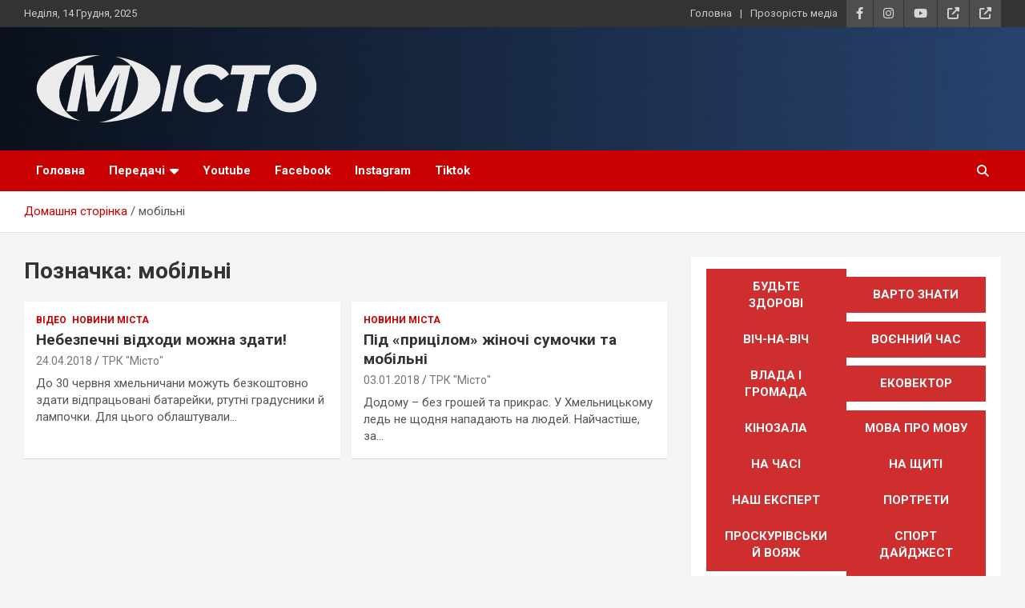

--- FILE ---
content_type: text/html; charset=UTF-8
request_url: https://mistotv.com/tag/mobilni/
body_size: 20762
content:
<!doctype html>
<html lang="uk">
<head>
	<meta charset="UTF-8">
	<meta name="viewport" content="width=device-width, initial-scale=1, shrink-to-fit=no">
	<link rel="profile" href="https://gmpg.org/xfn/11">

	<title>мобільні &#8211; ТРК &quot;МІСТО&quot;</title>
<meta name='robots' content='max-image-preview:large' />
<link rel='dns-prefetch' href='//fonts.googleapis.com' />
<link rel="alternate" type="application/rss+xml" title="ТРК &quot;МІСТО&quot; &raquo; стрічка" href="https://mistotv.com/feed/" />
<link rel="alternate" type="application/rss+xml" title="ТРК &quot;МІСТО&quot; &raquo; Канал коментарів" href="https://mistotv.com/comments/feed/" />
<link rel="alternate" type="application/rss+xml" title="ТРК &quot;МІСТО&quot; &raquo; мобільні Канал теґу" href="https://mistotv.com/tag/mobilni/feed/" />
<style id='wp-img-auto-sizes-contain-inline-css' type='text/css'>
img:is([sizes=auto i],[sizes^="auto," i]){contain-intrinsic-size:3000px 1500px}
/*# sourceURL=wp-img-auto-sizes-contain-inline-css */
</style>
<style id='wp-emoji-styles-inline-css' type='text/css'>

	img.wp-smiley, img.emoji {
		display: inline !important;
		border: none !important;
		box-shadow: none !important;
		height: 1em !important;
		width: 1em !important;
		margin: 0 0.07em !important;
		vertical-align: -0.1em !important;
		background: none !important;
		padding: 0 !important;
	}
/*# sourceURL=wp-emoji-styles-inline-css */
</style>
<style id='wp-block-library-inline-css' type='text/css'>
:root{--wp-block-synced-color:#7a00df;--wp-block-synced-color--rgb:122,0,223;--wp-bound-block-color:var(--wp-block-synced-color);--wp-editor-canvas-background:#ddd;--wp-admin-theme-color:#007cba;--wp-admin-theme-color--rgb:0,124,186;--wp-admin-theme-color-darker-10:#006ba1;--wp-admin-theme-color-darker-10--rgb:0,107,160.5;--wp-admin-theme-color-darker-20:#005a87;--wp-admin-theme-color-darker-20--rgb:0,90,135;--wp-admin-border-width-focus:2px}@media (min-resolution:192dpi){:root{--wp-admin-border-width-focus:1.5px}}.wp-element-button{cursor:pointer}:root .has-very-light-gray-background-color{background-color:#eee}:root .has-very-dark-gray-background-color{background-color:#313131}:root .has-very-light-gray-color{color:#eee}:root .has-very-dark-gray-color{color:#313131}:root .has-vivid-green-cyan-to-vivid-cyan-blue-gradient-background{background:linear-gradient(135deg,#00d084,#0693e3)}:root .has-purple-crush-gradient-background{background:linear-gradient(135deg,#34e2e4,#4721fb 50%,#ab1dfe)}:root .has-hazy-dawn-gradient-background{background:linear-gradient(135deg,#faaca8,#dad0ec)}:root .has-subdued-olive-gradient-background{background:linear-gradient(135deg,#fafae1,#67a671)}:root .has-atomic-cream-gradient-background{background:linear-gradient(135deg,#fdd79a,#004a59)}:root .has-nightshade-gradient-background{background:linear-gradient(135deg,#330968,#31cdcf)}:root .has-midnight-gradient-background{background:linear-gradient(135deg,#020381,#2874fc)}:root{--wp--preset--font-size--normal:16px;--wp--preset--font-size--huge:42px}.has-regular-font-size{font-size:1em}.has-larger-font-size{font-size:2.625em}.has-normal-font-size{font-size:var(--wp--preset--font-size--normal)}.has-huge-font-size{font-size:var(--wp--preset--font-size--huge)}.has-text-align-center{text-align:center}.has-text-align-left{text-align:left}.has-text-align-right{text-align:right}.has-fit-text{white-space:nowrap!important}#end-resizable-editor-section{display:none}.aligncenter{clear:both}.items-justified-left{justify-content:flex-start}.items-justified-center{justify-content:center}.items-justified-right{justify-content:flex-end}.items-justified-space-between{justify-content:space-between}.screen-reader-text{border:0;clip-path:inset(50%);height:1px;margin:-1px;overflow:hidden;padding:0;position:absolute;width:1px;word-wrap:normal!important}.screen-reader-text:focus{background-color:#ddd;clip-path:none;color:#444;display:block;font-size:1em;height:auto;left:5px;line-height:normal;padding:15px 23px 14px;text-decoration:none;top:5px;width:auto;z-index:100000}html :where(.has-border-color){border-style:solid}html :where([style*=border-top-color]){border-top-style:solid}html :where([style*=border-right-color]){border-right-style:solid}html :where([style*=border-bottom-color]){border-bottom-style:solid}html :where([style*=border-left-color]){border-left-style:solid}html :where([style*=border-width]){border-style:solid}html :where([style*=border-top-width]){border-top-style:solid}html :where([style*=border-right-width]){border-right-style:solid}html :where([style*=border-bottom-width]){border-bottom-style:solid}html :where([style*=border-left-width]){border-left-style:solid}html :where(img[class*=wp-image-]){height:auto;max-width:100%}:where(figure){margin:0 0 1em}html :where(.is-position-sticky){--wp-admin--admin-bar--position-offset:var(--wp-admin--admin-bar--height,0px)}@media screen and (max-width:600px){html :where(.is-position-sticky){--wp-admin--admin-bar--position-offset:0px}}

/*# sourceURL=wp-block-library-inline-css */
</style><style id='wp-block-button-inline-css' type='text/css'>
.wp-block-button__link{align-content:center;box-sizing:border-box;cursor:pointer;display:inline-block;height:100%;text-align:center;word-break:break-word}.wp-block-button__link.aligncenter{text-align:center}.wp-block-button__link.alignright{text-align:right}:where(.wp-block-button__link){border-radius:9999px;box-shadow:none;padding:calc(.667em + 2px) calc(1.333em + 2px);text-decoration:none}.wp-block-button[style*=text-decoration] .wp-block-button__link{text-decoration:inherit}.wp-block-buttons>.wp-block-button.has-custom-width{max-width:none}.wp-block-buttons>.wp-block-button.has-custom-width .wp-block-button__link{width:100%}.wp-block-buttons>.wp-block-button.has-custom-font-size .wp-block-button__link{font-size:inherit}.wp-block-buttons>.wp-block-button.wp-block-button__width-25{width:calc(25% - var(--wp--style--block-gap, .5em)*.75)}.wp-block-buttons>.wp-block-button.wp-block-button__width-50{width:calc(50% - var(--wp--style--block-gap, .5em)*.5)}.wp-block-buttons>.wp-block-button.wp-block-button__width-75{width:calc(75% - var(--wp--style--block-gap, .5em)*.25)}.wp-block-buttons>.wp-block-button.wp-block-button__width-100{flex-basis:100%;width:100%}.wp-block-buttons.is-vertical>.wp-block-button.wp-block-button__width-25{width:25%}.wp-block-buttons.is-vertical>.wp-block-button.wp-block-button__width-50{width:50%}.wp-block-buttons.is-vertical>.wp-block-button.wp-block-button__width-75{width:75%}.wp-block-button.is-style-squared,.wp-block-button__link.wp-block-button.is-style-squared{border-radius:0}.wp-block-button.no-border-radius,.wp-block-button__link.no-border-radius{border-radius:0!important}:root :where(.wp-block-button .wp-block-button__link.is-style-outline),:root :where(.wp-block-button.is-style-outline>.wp-block-button__link){border:2px solid;padding:.667em 1.333em}:root :where(.wp-block-button .wp-block-button__link.is-style-outline:not(.has-text-color)),:root :where(.wp-block-button.is-style-outline>.wp-block-button__link:not(.has-text-color)){color:currentColor}:root :where(.wp-block-button .wp-block-button__link.is-style-outline:not(.has-background)),:root :where(.wp-block-button.is-style-outline>.wp-block-button__link:not(.has-background)){background-color:initial;background-image:none}
/*# sourceURL=https://mistotv.com/wp-includes/blocks/button/style.min.css */
</style>
<style id='wp-block-image-inline-css' type='text/css'>
.wp-block-image>a,.wp-block-image>figure>a{display:inline-block}.wp-block-image img{box-sizing:border-box;height:auto;max-width:100%;vertical-align:bottom}@media not (prefers-reduced-motion){.wp-block-image img.hide{visibility:hidden}.wp-block-image img.show{animation:show-content-image .4s}}.wp-block-image[style*=border-radius] img,.wp-block-image[style*=border-radius]>a{border-radius:inherit}.wp-block-image.has-custom-border img{box-sizing:border-box}.wp-block-image.aligncenter{text-align:center}.wp-block-image.alignfull>a,.wp-block-image.alignwide>a{width:100%}.wp-block-image.alignfull img,.wp-block-image.alignwide img{height:auto;width:100%}.wp-block-image .aligncenter,.wp-block-image .alignleft,.wp-block-image .alignright,.wp-block-image.aligncenter,.wp-block-image.alignleft,.wp-block-image.alignright{display:table}.wp-block-image .aligncenter>figcaption,.wp-block-image .alignleft>figcaption,.wp-block-image .alignright>figcaption,.wp-block-image.aligncenter>figcaption,.wp-block-image.alignleft>figcaption,.wp-block-image.alignright>figcaption{caption-side:bottom;display:table-caption}.wp-block-image .alignleft{float:left;margin:.5em 1em .5em 0}.wp-block-image .alignright{float:right;margin:.5em 0 .5em 1em}.wp-block-image .aligncenter{margin-left:auto;margin-right:auto}.wp-block-image :where(figcaption){margin-bottom:1em;margin-top:.5em}.wp-block-image.is-style-circle-mask img{border-radius:9999px}@supports ((-webkit-mask-image:none) or (mask-image:none)) or (-webkit-mask-image:none){.wp-block-image.is-style-circle-mask img{border-radius:0;-webkit-mask-image:url('data:image/svg+xml;utf8,<svg viewBox="0 0 100 100" xmlns="http://www.w3.org/2000/svg"><circle cx="50" cy="50" r="50"/></svg>');mask-image:url('data:image/svg+xml;utf8,<svg viewBox="0 0 100 100" xmlns="http://www.w3.org/2000/svg"><circle cx="50" cy="50" r="50"/></svg>');mask-mode:alpha;-webkit-mask-position:center;mask-position:center;-webkit-mask-repeat:no-repeat;mask-repeat:no-repeat;-webkit-mask-size:contain;mask-size:contain}}:root :where(.wp-block-image.is-style-rounded img,.wp-block-image .is-style-rounded img){border-radius:9999px}.wp-block-image figure{margin:0}.wp-lightbox-container{display:flex;flex-direction:column;position:relative}.wp-lightbox-container img{cursor:zoom-in}.wp-lightbox-container img:hover+button{opacity:1}.wp-lightbox-container button{align-items:center;backdrop-filter:blur(16px) saturate(180%);background-color:#5a5a5a40;border:none;border-radius:4px;cursor:zoom-in;display:flex;height:20px;justify-content:center;opacity:0;padding:0;position:absolute;right:16px;text-align:center;top:16px;width:20px;z-index:100}@media not (prefers-reduced-motion){.wp-lightbox-container button{transition:opacity .2s ease}}.wp-lightbox-container button:focus-visible{outline:3px auto #5a5a5a40;outline:3px auto -webkit-focus-ring-color;outline-offset:3px}.wp-lightbox-container button:hover{cursor:pointer;opacity:1}.wp-lightbox-container button:focus{opacity:1}.wp-lightbox-container button:focus,.wp-lightbox-container button:hover,.wp-lightbox-container button:not(:hover):not(:active):not(.has-background){background-color:#5a5a5a40;border:none}.wp-lightbox-overlay{box-sizing:border-box;cursor:zoom-out;height:100vh;left:0;overflow:hidden;position:fixed;top:0;visibility:hidden;width:100%;z-index:100000}.wp-lightbox-overlay .close-button{align-items:center;cursor:pointer;display:flex;justify-content:center;min-height:40px;min-width:40px;padding:0;position:absolute;right:calc(env(safe-area-inset-right) + 16px);top:calc(env(safe-area-inset-top) + 16px);z-index:5000000}.wp-lightbox-overlay .close-button:focus,.wp-lightbox-overlay .close-button:hover,.wp-lightbox-overlay .close-button:not(:hover):not(:active):not(.has-background){background:none;border:none}.wp-lightbox-overlay .lightbox-image-container{height:var(--wp--lightbox-container-height);left:50%;overflow:hidden;position:absolute;top:50%;transform:translate(-50%,-50%);transform-origin:top left;width:var(--wp--lightbox-container-width);z-index:9999999999}.wp-lightbox-overlay .wp-block-image{align-items:center;box-sizing:border-box;display:flex;height:100%;justify-content:center;margin:0;position:relative;transform-origin:0 0;width:100%;z-index:3000000}.wp-lightbox-overlay .wp-block-image img{height:var(--wp--lightbox-image-height);min-height:var(--wp--lightbox-image-height);min-width:var(--wp--lightbox-image-width);width:var(--wp--lightbox-image-width)}.wp-lightbox-overlay .wp-block-image figcaption{display:none}.wp-lightbox-overlay button{background:none;border:none}.wp-lightbox-overlay .scrim{background-color:#fff;height:100%;opacity:.9;position:absolute;width:100%;z-index:2000000}.wp-lightbox-overlay.active{visibility:visible}@media not (prefers-reduced-motion){.wp-lightbox-overlay.active{animation:turn-on-visibility .25s both}.wp-lightbox-overlay.active img{animation:turn-on-visibility .35s both}.wp-lightbox-overlay.show-closing-animation:not(.active){animation:turn-off-visibility .35s both}.wp-lightbox-overlay.show-closing-animation:not(.active) img{animation:turn-off-visibility .25s both}.wp-lightbox-overlay.zoom.active{animation:none;opacity:1;visibility:visible}.wp-lightbox-overlay.zoom.active .lightbox-image-container{animation:lightbox-zoom-in .4s}.wp-lightbox-overlay.zoom.active .lightbox-image-container img{animation:none}.wp-lightbox-overlay.zoom.active .scrim{animation:turn-on-visibility .4s forwards}.wp-lightbox-overlay.zoom.show-closing-animation:not(.active){animation:none}.wp-lightbox-overlay.zoom.show-closing-animation:not(.active) .lightbox-image-container{animation:lightbox-zoom-out .4s}.wp-lightbox-overlay.zoom.show-closing-animation:not(.active) .lightbox-image-container img{animation:none}.wp-lightbox-overlay.zoom.show-closing-animation:not(.active) .scrim{animation:turn-off-visibility .4s forwards}}@keyframes show-content-image{0%{visibility:hidden}99%{visibility:hidden}to{visibility:visible}}@keyframes turn-on-visibility{0%{opacity:0}to{opacity:1}}@keyframes turn-off-visibility{0%{opacity:1;visibility:visible}99%{opacity:0;visibility:visible}to{opacity:0;visibility:hidden}}@keyframes lightbox-zoom-in{0%{transform:translate(calc((-100vw + var(--wp--lightbox-scrollbar-width))/2 + var(--wp--lightbox-initial-left-position)),calc(-50vh + var(--wp--lightbox-initial-top-position))) scale(var(--wp--lightbox-scale))}to{transform:translate(-50%,-50%) scale(1)}}@keyframes lightbox-zoom-out{0%{transform:translate(-50%,-50%) scale(1);visibility:visible}99%{visibility:visible}to{transform:translate(calc((-100vw + var(--wp--lightbox-scrollbar-width))/2 + var(--wp--lightbox-initial-left-position)),calc(-50vh + var(--wp--lightbox-initial-top-position))) scale(var(--wp--lightbox-scale));visibility:hidden}}
/*# sourceURL=https://mistotv.com/wp-includes/blocks/image/style.min.css */
</style>
<style id='wp-block-buttons-inline-css' type='text/css'>
.wp-block-buttons{box-sizing:border-box}.wp-block-buttons.is-vertical{flex-direction:column}.wp-block-buttons.is-vertical>.wp-block-button:last-child{margin-bottom:0}.wp-block-buttons>.wp-block-button{display:inline-block;margin:0}.wp-block-buttons.is-content-justification-left{justify-content:flex-start}.wp-block-buttons.is-content-justification-left.is-vertical{align-items:flex-start}.wp-block-buttons.is-content-justification-center{justify-content:center}.wp-block-buttons.is-content-justification-center.is-vertical{align-items:center}.wp-block-buttons.is-content-justification-right{justify-content:flex-end}.wp-block-buttons.is-content-justification-right.is-vertical{align-items:flex-end}.wp-block-buttons.is-content-justification-space-between{justify-content:space-between}.wp-block-buttons.aligncenter{text-align:center}.wp-block-buttons:not(.is-content-justification-space-between,.is-content-justification-right,.is-content-justification-left,.is-content-justification-center) .wp-block-button.aligncenter{margin-left:auto;margin-right:auto;width:100%}.wp-block-buttons[style*=text-decoration] .wp-block-button,.wp-block-buttons[style*=text-decoration] .wp-block-button__link{text-decoration:inherit}.wp-block-buttons.has-custom-font-size .wp-block-button__link{font-size:inherit}.wp-block-buttons .wp-block-button__link{width:100%}.wp-block-button.aligncenter{text-align:center}
/*# sourceURL=https://mistotv.com/wp-includes/blocks/buttons/style.min.css */
</style>
<style id='wp-block-embed-inline-css' type='text/css'>
.wp-block-embed.alignleft,.wp-block-embed.alignright,.wp-block[data-align=left]>[data-type="core/embed"],.wp-block[data-align=right]>[data-type="core/embed"]{max-width:360px;width:100%}.wp-block-embed.alignleft .wp-block-embed__wrapper,.wp-block-embed.alignright .wp-block-embed__wrapper,.wp-block[data-align=left]>[data-type="core/embed"] .wp-block-embed__wrapper,.wp-block[data-align=right]>[data-type="core/embed"] .wp-block-embed__wrapper{min-width:280px}.wp-block-cover .wp-block-embed{min-height:240px;min-width:320px}.wp-block-embed{overflow-wrap:break-word}.wp-block-embed :where(figcaption){margin-bottom:1em;margin-top:.5em}.wp-block-embed iframe{max-width:100%}.wp-block-embed__wrapper{position:relative}.wp-embed-responsive .wp-has-aspect-ratio .wp-block-embed__wrapper:before{content:"";display:block;padding-top:50%}.wp-embed-responsive .wp-has-aspect-ratio iframe{bottom:0;height:100%;left:0;position:absolute;right:0;top:0;width:100%}.wp-embed-responsive .wp-embed-aspect-21-9 .wp-block-embed__wrapper:before{padding-top:42.85%}.wp-embed-responsive .wp-embed-aspect-18-9 .wp-block-embed__wrapper:before{padding-top:50%}.wp-embed-responsive .wp-embed-aspect-16-9 .wp-block-embed__wrapper:before{padding-top:56.25%}.wp-embed-responsive .wp-embed-aspect-4-3 .wp-block-embed__wrapper:before{padding-top:75%}.wp-embed-responsive .wp-embed-aspect-1-1 .wp-block-embed__wrapper:before{padding-top:100%}.wp-embed-responsive .wp-embed-aspect-9-16 .wp-block-embed__wrapper:before{padding-top:177.77%}.wp-embed-responsive .wp-embed-aspect-1-2 .wp-block-embed__wrapper:before{padding-top:200%}
/*# sourceURL=https://mistotv.com/wp-includes/blocks/embed/style.min.css */
</style>
<style id='wp-block-paragraph-inline-css' type='text/css'>
.is-small-text{font-size:.875em}.is-regular-text{font-size:1em}.is-large-text{font-size:2.25em}.is-larger-text{font-size:3em}.has-drop-cap:not(:focus):first-letter{float:left;font-size:8.4em;font-style:normal;font-weight:100;line-height:.68;margin:.05em .1em 0 0;text-transform:uppercase}body.rtl .has-drop-cap:not(:focus):first-letter{float:none;margin-left:.1em}p.has-drop-cap.has-background{overflow:hidden}:root :where(p.has-background){padding:1.25em 2.375em}:where(p.has-text-color:not(.has-link-color)) a{color:inherit}p.has-text-align-left[style*="writing-mode:vertical-lr"],p.has-text-align-right[style*="writing-mode:vertical-rl"]{rotate:180deg}
/*# sourceURL=https://mistotv.com/wp-includes/blocks/paragraph/style.min.css */
</style>
<style id='wp-block-separator-inline-css' type='text/css'>
@charset "UTF-8";.wp-block-separator{border:none;border-top:2px solid}:root :where(.wp-block-separator.is-style-dots){height:auto;line-height:1;text-align:center}:root :where(.wp-block-separator.is-style-dots):before{color:currentColor;content:"···";font-family:serif;font-size:1.5em;letter-spacing:2em;padding-left:2em}.wp-block-separator.is-style-dots{background:none!important;border:none!important}
/*# sourceURL=https://mistotv.com/wp-includes/blocks/separator/style.min.css */
</style>
<style id='wp-block-spacer-inline-css' type='text/css'>
.wp-block-spacer{clear:both}
/*# sourceURL=https://mistotv.com/wp-includes/blocks/spacer/style.min.css */
</style>
<style id='global-styles-inline-css' type='text/css'>
:root{--wp--preset--aspect-ratio--square: 1;--wp--preset--aspect-ratio--4-3: 4/3;--wp--preset--aspect-ratio--3-4: 3/4;--wp--preset--aspect-ratio--3-2: 3/2;--wp--preset--aspect-ratio--2-3: 2/3;--wp--preset--aspect-ratio--16-9: 16/9;--wp--preset--aspect-ratio--9-16: 9/16;--wp--preset--color--black: #000000;--wp--preset--color--cyan-bluish-gray: #abb8c3;--wp--preset--color--white: #ffffff;--wp--preset--color--pale-pink: #f78da7;--wp--preset--color--vivid-red: #cf2e2e;--wp--preset--color--luminous-vivid-orange: #ff6900;--wp--preset--color--luminous-vivid-amber: #fcb900;--wp--preset--color--light-green-cyan: #7bdcb5;--wp--preset--color--vivid-green-cyan: #00d084;--wp--preset--color--pale-cyan-blue: #8ed1fc;--wp--preset--color--vivid-cyan-blue: #0693e3;--wp--preset--color--vivid-purple: #9b51e0;--wp--preset--gradient--vivid-cyan-blue-to-vivid-purple: linear-gradient(135deg,rgb(6,147,227) 0%,rgb(155,81,224) 100%);--wp--preset--gradient--light-green-cyan-to-vivid-green-cyan: linear-gradient(135deg,rgb(122,220,180) 0%,rgb(0,208,130) 100%);--wp--preset--gradient--luminous-vivid-amber-to-luminous-vivid-orange: linear-gradient(135deg,rgb(252,185,0) 0%,rgb(255,105,0) 100%);--wp--preset--gradient--luminous-vivid-orange-to-vivid-red: linear-gradient(135deg,rgb(255,105,0) 0%,rgb(207,46,46) 100%);--wp--preset--gradient--very-light-gray-to-cyan-bluish-gray: linear-gradient(135deg,rgb(238,238,238) 0%,rgb(169,184,195) 100%);--wp--preset--gradient--cool-to-warm-spectrum: linear-gradient(135deg,rgb(74,234,220) 0%,rgb(151,120,209) 20%,rgb(207,42,186) 40%,rgb(238,44,130) 60%,rgb(251,105,98) 80%,rgb(254,248,76) 100%);--wp--preset--gradient--blush-light-purple: linear-gradient(135deg,rgb(255,206,236) 0%,rgb(152,150,240) 100%);--wp--preset--gradient--blush-bordeaux: linear-gradient(135deg,rgb(254,205,165) 0%,rgb(254,45,45) 50%,rgb(107,0,62) 100%);--wp--preset--gradient--luminous-dusk: linear-gradient(135deg,rgb(255,203,112) 0%,rgb(199,81,192) 50%,rgb(65,88,208) 100%);--wp--preset--gradient--pale-ocean: linear-gradient(135deg,rgb(255,245,203) 0%,rgb(182,227,212) 50%,rgb(51,167,181) 100%);--wp--preset--gradient--electric-grass: linear-gradient(135deg,rgb(202,248,128) 0%,rgb(113,206,126) 100%);--wp--preset--gradient--midnight: linear-gradient(135deg,rgb(2,3,129) 0%,rgb(40,116,252) 100%);--wp--preset--font-size--small: 13px;--wp--preset--font-size--medium: 20px;--wp--preset--font-size--large: 36px;--wp--preset--font-size--x-large: 42px;--wp--preset--spacing--20: 0.44rem;--wp--preset--spacing--30: 0.67rem;--wp--preset--spacing--40: 1rem;--wp--preset--spacing--50: 1.5rem;--wp--preset--spacing--60: 2.25rem;--wp--preset--spacing--70: 3.38rem;--wp--preset--spacing--80: 5.06rem;--wp--preset--shadow--natural: 6px 6px 9px rgba(0, 0, 0, 0.2);--wp--preset--shadow--deep: 12px 12px 50px rgba(0, 0, 0, 0.4);--wp--preset--shadow--sharp: 6px 6px 0px rgba(0, 0, 0, 0.2);--wp--preset--shadow--outlined: 6px 6px 0px -3px rgb(255, 255, 255), 6px 6px rgb(0, 0, 0);--wp--preset--shadow--crisp: 6px 6px 0px rgb(0, 0, 0);}:where(.is-layout-flex){gap: 0.5em;}:where(.is-layout-grid){gap: 0.5em;}body .is-layout-flex{display: flex;}.is-layout-flex{flex-wrap: wrap;align-items: center;}.is-layout-flex > :is(*, div){margin: 0;}body .is-layout-grid{display: grid;}.is-layout-grid > :is(*, div){margin: 0;}:where(.wp-block-columns.is-layout-flex){gap: 2em;}:where(.wp-block-columns.is-layout-grid){gap: 2em;}:where(.wp-block-post-template.is-layout-flex){gap: 1.25em;}:where(.wp-block-post-template.is-layout-grid){gap: 1.25em;}.has-black-color{color: var(--wp--preset--color--black) !important;}.has-cyan-bluish-gray-color{color: var(--wp--preset--color--cyan-bluish-gray) !important;}.has-white-color{color: var(--wp--preset--color--white) !important;}.has-pale-pink-color{color: var(--wp--preset--color--pale-pink) !important;}.has-vivid-red-color{color: var(--wp--preset--color--vivid-red) !important;}.has-luminous-vivid-orange-color{color: var(--wp--preset--color--luminous-vivid-orange) !important;}.has-luminous-vivid-amber-color{color: var(--wp--preset--color--luminous-vivid-amber) !important;}.has-light-green-cyan-color{color: var(--wp--preset--color--light-green-cyan) !important;}.has-vivid-green-cyan-color{color: var(--wp--preset--color--vivid-green-cyan) !important;}.has-pale-cyan-blue-color{color: var(--wp--preset--color--pale-cyan-blue) !important;}.has-vivid-cyan-blue-color{color: var(--wp--preset--color--vivid-cyan-blue) !important;}.has-vivid-purple-color{color: var(--wp--preset--color--vivid-purple) !important;}.has-black-background-color{background-color: var(--wp--preset--color--black) !important;}.has-cyan-bluish-gray-background-color{background-color: var(--wp--preset--color--cyan-bluish-gray) !important;}.has-white-background-color{background-color: var(--wp--preset--color--white) !important;}.has-pale-pink-background-color{background-color: var(--wp--preset--color--pale-pink) !important;}.has-vivid-red-background-color{background-color: var(--wp--preset--color--vivid-red) !important;}.has-luminous-vivid-orange-background-color{background-color: var(--wp--preset--color--luminous-vivid-orange) !important;}.has-luminous-vivid-amber-background-color{background-color: var(--wp--preset--color--luminous-vivid-amber) !important;}.has-light-green-cyan-background-color{background-color: var(--wp--preset--color--light-green-cyan) !important;}.has-vivid-green-cyan-background-color{background-color: var(--wp--preset--color--vivid-green-cyan) !important;}.has-pale-cyan-blue-background-color{background-color: var(--wp--preset--color--pale-cyan-blue) !important;}.has-vivid-cyan-blue-background-color{background-color: var(--wp--preset--color--vivid-cyan-blue) !important;}.has-vivid-purple-background-color{background-color: var(--wp--preset--color--vivid-purple) !important;}.has-black-border-color{border-color: var(--wp--preset--color--black) !important;}.has-cyan-bluish-gray-border-color{border-color: var(--wp--preset--color--cyan-bluish-gray) !important;}.has-white-border-color{border-color: var(--wp--preset--color--white) !important;}.has-pale-pink-border-color{border-color: var(--wp--preset--color--pale-pink) !important;}.has-vivid-red-border-color{border-color: var(--wp--preset--color--vivid-red) !important;}.has-luminous-vivid-orange-border-color{border-color: var(--wp--preset--color--luminous-vivid-orange) !important;}.has-luminous-vivid-amber-border-color{border-color: var(--wp--preset--color--luminous-vivid-amber) !important;}.has-light-green-cyan-border-color{border-color: var(--wp--preset--color--light-green-cyan) !important;}.has-vivid-green-cyan-border-color{border-color: var(--wp--preset--color--vivid-green-cyan) !important;}.has-pale-cyan-blue-border-color{border-color: var(--wp--preset--color--pale-cyan-blue) !important;}.has-vivid-cyan-blue-border-color{border-color: var(--wp--preset--color--vivid-cyan-blue) !important;}.has-vivid-purple-border-color{border-color: var(--wp--preset--color--vivid-purple) !important;}.has-vivid-cyan-blue-to-vivid-purple-gradient-background{background: var(--wp--preset--gradient--vivid-cyan-blue-to-vivid-purple) !important;}.has-light-green-cyan-to-vivid-green-cyan-gradient-background{background: var(--wp--preset--gradient--light-green-cyan-to-vivid-green-cyan) !important;}.has-luminous-vivid-amber-to-luminous-vivid-orange-gradient-background{background: var(--wp--preset--gradient--luminous-vivid-amber-to-luminous-vivid-orange) !important;}.has-luminous-vivid-orange-to-vivid-red-gradient-background{background: var(--wp--preset--gradient--luminous-vivid-orange-to-vivid-red) !important;}.has-very-light-gray-to-cyan-bluish-gray-gradient-background{background: var(--wp--preset--gradient--very-light-gray-to-cyan-bluish-gray) !important;}.has-cool-to-warm-spectrum-gradient-background{background: var(--wp--preset--gradient--cool-to-warm-spectrum) !important;}.has-blush-light-purple-gradient-background{background: var(--wp--preset--gradient--blush-light-purple) !important;}.has-blush-bordeaux-gradient-background{background: var(--wp--preset--gradient--blush-bordeaux) !important;}.has-luminous-dusk-gradient-background{background: var(--wp--preset--gradient--luminous-dusk) !important;}.has-pale-ocean-gradient-background{background: var(--wp--preset--gradient--pale-ocean) !important;}.has-electric-grass-gradient-background{background: var(--wp--preset--gradient--electric-grass) !important;}.has-midnight-gradient-background{background: var(--wp--preset--gradient--midnight) !important;}.has-small-font-size{font-size: var(--wp--preset--font-size--small) !important;}.has-medium-font-size{font-size: var(--wp--preset--font-size--medium) !important;}.has-large-font-size{font-size: var(--wp--preset--font-size--large) !important;}.has-x-large-font-size{font-size: var(--wp--preset--font-size--x-large) !important;}
/*# sourceURL=global-styles-inline-css */
</style>
<style id='block-style-variation-styles-inline-css' type='text/css'>
:root :where(.wp-block-button.is-style-outline--1 .wp-block-button__link){background: transparent none;border-color: currentColor;border-width: 2px;border-style: solid;color: currentColor;padding-top: 0.667em;padding-right: 1.33em;padding-bottom: 0.667em;padding-left: 1.33em;}
:root :where(.wp-block-button.is-style-outline--2 .wp-block-button__link){background: transparent none;border-color: currentColor;border-width: 2px;border-style: solid;color: currentColor;padding-top: 0.667em;padding-right: 1.33em;padding-bottom: 0.667em;padding-left: 1.33em;}
:root :where(.wp-block-button.is-style-outline--3 .wp-block-button__link){background: transparent none;border-color: currentColor;border-width: 2px;border-style: solid;color: currentColor;padding-top: 0.667em;padding-right: 1.33em;padding-bottom: 0.667em;padding-left: 1.33em;}
:root :where(.wp-block-button.is-style-outline--4 .wp-block-button__link){background: transparent none;border-color: currentColor;border-width: 2px;border-style: solid;color: currentColor;padding-top: 0.667em;padding-right: 1.33em;padding-bottom: 0.667em;padding-left: 1.33em;}
:root :where(.wp-block-button.is-style-outline--5 .wp-block-button__link){background: transparent none;border-color: currentColor;border-width: 2px;border-style: solid;color: currentColor;padding-top: 0.667em;padding-right: 1.33em;padding-bottom: 0.667em;padding-left: 1.33em;}
:root :where(.wp-block-button.is-style-outline--6 .wp-block-button__link){background: transparent none;border-color: currentColor;border-width: 2px;border-style: solid;color: currentColor;padding-top: 0.667em;padding-right: 1.33em;padding-bottom: 0.667em;padding-left: 1.33em;}
:root :where(.wp-block-button.is-style-outline--7 .wp-block-button__link){background: transparent none;border-color: currentColor;border-width: 2px;border-style: solid;color: currentColor;padding-top: 0.667em;padding-right: 1.33em;padding-bottom: 0.667em;padding-left: 1.33em;}
:root :where(.wp-block-button.is-style-outline--8 .wp-block-button__link){background: transparent none;border-color: currentColor;border-width: 2px;border-style: solid;color: currentColor;padding-top: 0.667em;padding-right: 1.33em;padding-bottom: 0.667em;padding-left: 1.33em;}
:root :where(.wp-block-button.is-style-outline--9 .wp-block-button__link){background: transparent none;border-color: currentColor;border-width: 2px;border-style: solid;color: currentColor;padding-top: 0.667em;padding-right: 1.33em;padding-bottom: 0.667em;padding-left: 1.33em;}
:root :where(.wp-block-button.is-style-outline--10 .wp-block-button__link){background: transparent none;border-color: currentColor;border-width: 2px;border-style: solid;color: currentColor;padding-top: 0.667em;padding-right: 1.33em;padding-bottom: 0.667em;padding-left: 1.33em;}
:root :where(.wp-block-button.is-style-outline--11 .wp-block-button__link){background: transparent none;border-color: currentColor;border-width: 2px;border-style: solid;color: currentColor;padding-top: 0.667em;padding-right: 1.33em;padding-bottom: 0.667em;padding-left: 1.33em;}
:root :where(.wp-block-button.is-style-outline--12 .wp-block-button__link){background: transparent none;border-color: currentColor;border-width: 2px;border-style: solid;color: currentColor;padding-top: 0.667em;padding-right: 1.33em;padding-bottom: 0.667em;padding-left: 1.33em;}
:root :where(.wp-block-button.is-style-outline--13 .wp-block-button__link){background: transparent none;border-color: currentColor;border-width: 2px;border-style: solid;color: currentColor;padding-top: 0.667em;padding-right: 1.33em;padding-bottom: 0.667em;padding-left: 1.33em;}
:root :where(.wp-block-button.is-style-outline--14 .wp-block-button__link){background: transparent none;border-color: currentColor;border-width: 2px;border-style: solid;color: currentColor;padding-top: 0.667em;padding-right: 1.33em;padding-bottom: 0.667em;padding-left: 1.33em;}
:root :where(.wp-block-button.is-style-outline--15 .wp-block-button__link){background: transparent none;border-color: currentColor;border-width: 2px;border-style: solid;color: currentColor;padding-top: 0.667em;padding-right: 1.33em;padding-bottom: 0.667em;padding-left: 1.33em;}
:root :where(.wp-block-button.is-style-outline--16 .wp-block-button__link){background: transparent none;border-color: currentColor;border-width: 2px;border-style: solid;color: currentColor;padding-top: 0.667em;padding-right: 1.33em;padding-bottom: 0.667em;padding-left: 1.33em;}
:root :where(.wp-block-button.is-style-outline--17 .wp-block-button__link){background: transparent none;border-color: currentColor;border-width: 2px;border-style: solid;color: currentColor;padding-top: 0.667em;padding-right: 1.33em;padding-bottom: 0.667em;padding-left: 1.33em;}
/*# sourceURL=block-style-variation-styles-inline-css */
</style>
<style id='core-block-supports-inline-css' type='text/css'>
.wp-container-core-buttons-is-layout-16018d1d{justify-content:center;}
/*# sourceURL=core-block-supports-inline-css */
</style>

<style id='classic-theme-styles-inline-css' type='text/css'>
/*! This file is auto-generated */
.wp-block-button__link{color:#fff;background-color:#32373c;border-radius:9999px;box-shadow:none;text-decoration:none;padding:calc(.667em + 2px) calc(1.333em + 2px);font-size:1.125em}.wp-block-file__button{background:#32373c;color:#fff;text-decoration:none}
/*# sourceURL=/wp-includes/css/classic-themes.min.css */
</style>
<link rel='stylesheet' id='vlp-public-css' href='https://mistotv.com/wp-content/plugins/visual-link-preview/dist/public.css?ver=2.2.7' type='text/css' media='all' />
<link rel='stylesheet' id='bootstrap-style-css' href='https://mistotv.com/wp-content/themes/newscard/assets/library/bootstrap/css/bootstrap.min.css?ver=4.0.0' type='text/css' media='all' />
<link rel='stylesheet' id='font-awesome-style-css' href='https://mistotv.com/wp-content/themes/newscard/assets/library/font-awesome/css/all.min.css?ver=6.9' type='text/css' media='all' />
<link rel='stylesheet' id='newscard-google-fonts-css' href='//fonts.googleapis.com/css?family=Roboto%3A100%2C300%2C300i%2C400%2C400i%2C500%2C500i%2C700%2C700i&#038;ver=6.9' type='text/css' media='all' />
<link rel='stylesheet' id='newscard-style-css' href='https://mistotv.com/wp-content/themes/newscard/style.css?ver=6.9' type='text/css' media='all' />
<script type="text/javascript" src="https://mistotv.com/wp-includes/js/jquery/jquery.min.js?ver=3.7.1" id="jquery-core-js"></script>
<script type="text/javascript" src="https://mistotv.com/wp-includes/js/jquery/jquery-migrate.min.js?ver=3.4.1" id="jquery-migrate-js"></script>
<link rel="https://api.w.org/" href="https://mistotv.com/wp-json/" /><link rel="alternate" title="JSON" type="application/json" href="https://mistotv.com/wp-json/wp/v2/tags/678" /><link rel="EditURI" type="application/rsd+xml" title="RSD" href="https://mistotv.com/xmlrpc.php?rsd" />
<meta name="generator" content="WordPress 6.9" />
		<style type="text/css">
					.site-title,
			.site-description {
				position: absolute;
				clip: rect(1px, 1px, 1px, 1px);
			}
				</style>
		<link rel="icon" href="https://mistotv.com/wp-content/uploads/2017/01/cropped-Mlogo-1-32x32.png" sizes="32x32" />
<link rel="icon" href="https://mistotv.com/wp-content/uploads/2017/01/cropped-Mlogo-1-192x192.png" sizes="192x192" />
<link rel="apple-touch-icon" href="https://mistotv.com/wp-content/uploads/2017/01/cropped-Mlogo-1-180x180.png" />
<meta name="msapplication-TileImage" content="https://mistotv.com/wp-content/uploads/2017/01/cropped-Mlogo-1-270x270.png" />
</head>

<body class="archive tag tag-mobilni tag-678 wp-custom-logo wp-theme-newscard theme-body group-blog hfeed entry-title-ellipsis">

<div id="page" class="site">
	<a class="skip-link screen-reader-text" href="#content">Skip to content</a>
	
	<header id="masthead" class="site-header">
					<div class="info-bar infobar-links-on">
				<div class="container">
					<div class="row gutter-10">
						<div class="col col-sm contact-section">
							<div class="date">
								<ul><li>Неділя, 14 Грудня, 2025</li></ul>
							</div>
						</div><!-- .contact-section -->

													<div class="col-auto social-profiles order-md-3">
								
		<ul class="clearfix">
							<li><a target="_blank" rel="noopener noreferrer" href="https://www.facebook.com/mistotvcom"></a></li>
							<li><a target="_blank" rel="noopener noreferrer" href="https://www.instagram.com/mistotvcom/"></a></li>
							<li><a target="_blank" rel="noopener noreferrer" href="https://www.youtube.com/channel/UCETZGzFvZx0J5hwyfmi-Snw"></a></li>
							<li><a target="_blank" rel="noopener noreferrer" href="https://www.tiktok.com/@trkmisto"></a></li>
							<li><a target="_blank" rel="noopener noreferrer" href="https://t.me/mistotvcom"></a></li>
					</ul>
								</div><!-- .social-profile -->
													<div class="col-md-auto infobar-links order-md-2">
								<button class="infobar-links-menu-toggle">Responsive Menu</button>
								<ul class="clearfix"><li id="menu-item-15397" class="menu-item menu-item-type-custom menu-item-object-custom menu-item-home menu-item-15397"><a href="http://mistotv.com/">Головна</a></li>
<li id="menu-item-60766" class="menu-item menu-item-type-post_type menu-item-object-page menu-item-60766"><a href="https://mistotv.com/pro-nas/">Прозорість медіа</a></li>
</ul>							</div><!-- .infobar-links -->
											</div><!-- .row -->
          		</div><!-- .container -->
        	</div><!-- .infobar -->
        		<nav class="navbar navbar-expand-lg d-block">
			<div class="navbar-head navbar-bg-set header-overlay-dark"  style="background-image:url('http://mistotv.com/wp-content/uploads/2019/02/logo_misto-2018-01.jpg');">
				<div class="container">
					<div class="row navbar-head-row align-items-center">
						<div class="col-lg-4">
							<div class="site-branding navbar-brand">
								<a href="https://mistotv.com/" class="custom-logo-link" rel="home"><img width="15848" height="3850" src="https://mistotv.com/wp-content/uploads/2022/06/logo_2022.png" class="custom-logo" alt="ТРК &quot;МІСТО&quot;" decoding="async" fetchpriority="high" srcset="https://mistotv.com/wp-content/uploads/2022/06/logo_2022.png 15848w, https://mistotv.com/wp-content/uploads/2022/06/logo_2022-300x73.png 300w, https://mistotv.com/wp-content/uploads/2022/06/logo_2022-1024x249.png 1024w, https://mistotv.com/wp-content/uploads/2022/06/logo_2022-768x187.png 768w, https://mistotv.com/wp-content/uploads/2022/06/logo_2022-1536x373.png 1536w, https://mistotv.com/wp-content/uploads/2022/06/logo_2022-2048x498.png 2048w" sizes="(max-width: 15848px) 100vw, 15848px" /></a>									<h2 class="site-title"><a href="https://mistotv.com/" rel="home">ТРК &quot;МІСТО&quot;</a></h2>
															</div><!-- .site-branding .navbar-brand -->
						</div>
											</div><!-- .row -->
				</div><!-- .container -->
			</div><!-- .navbar-head -->
			<div class="navigation-bar">
				<div class="navigation-bar-top">
					<div class="container">
						<button class="navbar-toggler menu-toggle" type="button" data-toggle="collapse" data-target="#navbarCollapse" aria-controls="navbarCollapse" aria-expanded="false" aria-label="Toggle navigation"></button>
						<span class="search-toggle"></span>
					</div><!-- .container -->
					<div class="search-bar">
						<div class="container">
							<div class="search-block off">
								<form action="https://mistotv.com/" method="get" class="search-form">
	<label class="assistive-text"> Пошук </label>
	<div class="input-group">
		<input type="search" value="" placeholder="Пошук" class="form-control s" name="s">
		<div class="input-group-prepend">
			<button class="btn btn-theme">Пошук</button>
		</div>
	</div>
</form><!-- .search-form -->
							</div><!-- .search-box -->
						</div><!-- .container -->
					</div><!-- .search-bar -->
				</div><!-- .navigation-bar-top -->
				<div class="navbar-main">
					<div class="container">
						<div class="collapse navbar-collapse" id="navbarCollapse">
							<div id="site-navigation" class="main-navigation" role="navigation">
								<ul class="nav-menu navbar-nav d-lg-block"><li id="menu-item-340" class="menu-item menu-item-type-custom menu-item-object-custom menu-item-home menu-item-340"><a href="http://mistotv.com">Головна</a></li>
<li id="menu-item-60718" class="menu-item menu-item-type-taxonomy menu-item-object-category menu-item-has-children menu-item-60718"><a href="https://mistotv.com/category/peredachi/">Передачі</a>
<ul class="sub-menu">
	<li id="menu-item-60723" class="menu-item menu-item-type-taxonomy menu-item-object-category menu-item-60723"><a href="https://mistotv.com/category/peredachi/budte_zdorovi/">Будьте здорові</a></li>
	<li id="menu-item-60719" class="menu-item menu-item-type-taxonomy menu-item-object-category menu-item-60719"><a href="https://mistotv.com/category/peredachi/vich_na_vich/">Віч-на-віч</a></li>
	<li id="menu-item-60720" class="menu-item menu-item-type-taxonomy menu-item-object-category menu-item-60720"><a href="https://mistotv.com/category/peredachi/vlada_gronada/">Влада і громада</a></li>
	<li id="menu-item-60725" class="menu-item menu-item-type-taxonomy menu-item-object-category menu-item-60725"><a href="https://mistotv.com/category/peredachi/ekovektor/">Ековектор</a></li>
	<li id="menu-item-82105" class="menu-item menu-item-type-taxonomy menu-item-object-category menu-item-82105"><a href="https://mistotv.com/category/peredachi/%d0%ba%d0%b0%d0%b2%d0%b0-%d0%b7-%d0%bf%d1%81%d0%b8%d1%85%d0%be%d0%bb%d0%be%d0%b3%d0%be%d0%bc/">Кава з психологом</a></li>
	<li id="menu-item-79457" class="menu-item menu-item-type-taxonomy menu-item-object-category menu-item-79457"><a href="https://mistotv.com/category/peredachi/kinozala/">Кінозала</a></li>
	<li id="menu-item-61021" class="menu-item menu-item-type-taxonomy menu-item-object-category menu-item-61021"><a href="https://mistotv.com/category/peredachi/stariproektu/movapromovu/">Мова про мову</a></li>
	<li id="menu-item-60876" class="menu-item menu-item-type-taxonomy menu-item-object-category menu-item-60876"><a href="https://mistotv.com/category/peredachi/nachasi/">На часі</a></li>
	<li id="menu-item-71346" class="menu-item menu-item-type-taxonomy menu-item-object-category menu-item-71346"><a href="https://mistotv.com/category/peredachi/naschuti/">На щиті</a></li>
	<li id="menu-item-71345" class="menu-item menu-item-type-taxonomy menu-item-object-category menu-item-71345"><a href="https://mistotv.com/category/peredachi/portretu/">Портрети</a></li>
	<li id="menu-item-71348" class="menu-item menu-item-type-taxonomy menu-item-object-category menu-item-71348"><a href="https://mistotv.com/category/peredachi/promystetstvo/">ПроМистецтво</a></li>
	<li id="menu-item-71344" class="menu-item menu-item-type-taxonomy menu-item-object-category menu-item-71344"><a href="https://mistotv.com/category/peredachi/proskurivvoyag/">Проскурівський вояж</a></li>
	<li id="menu-item-60721" class="menu-item menu-item-type-taxonomy menu-item-object-category menu-item-has-children menu-item-60721"><a href="https://mistotv.com/category/peredachi/sport-dajdzhest/">Спорт дайджест</a>
	<ul class="sub-menu">
		<li id="menu-item-81107" class="menu-item menu-item-type-taxonomy menu-item-object-category menu-item-81107"><a href="https://mistotv.com/category/peredachi/sport-dajdzhest/%d1%81%d0%bf%d0%be%d1%80%d1%82-%d0%b4%d0%b0%d0%b9%d0%b4%d0%b6%d0%b5%d1%81%d1%82-%d1%96%d0%bd%d1%82%d0%b5%d1%80%d0%b2%d1%8e/">Спорт дайджест. Інтерв’ю</a></li>
	</ul>
</li>
	<li id="menu-item-60730" class="menu-item menu-item-type-taxonomy menu-item-object-category menu-item-60730"><a href="https://mistotv.com/category/peredachi/chasmera/">Час мера</a></li>
	<li id="menu-item-79458" class="menu-item menu-item-type-taxonomy menu-item-object-category menu-item-79458"><a href="https://mistotv.com/category/peredachi/%d1%88%d0%b0%d1%85%d1%80%d0%b0%d0%b9%d1%81%d1%82%d0%b2%d0%be-net/">Шахрайство.net</a></li>
	<li id="menu-item-71343" class="menu-item menu-item-type-taxonomy menu-item-object-category menu-item-has-children menu-item-71343"><a href="https://mistotv.com/category/peredachi/stariproektu/">Архів проектів</a>
	<ul class="sub-menu">
		<li id="menu-item-60728" class="menu-item menu-item-type-taxonomy menu-item-object-category menu-item-60728"><a href="https://mistotv.com/category/peredachi/bezstresu/">Без стресу</a></li>
		<li id="menu-item-61220" class="menu-item menu-item-type-taxonomy menu-item-object-category menu-item-61220"><a href="https://mistotv.com/category/peredachi/vartoznatu/">Варто знати</a></li>
		<li id="menu-item-60727" class="menu-item menu-item-type-taxonomy menu-item-object-category menu-item-60727"><a href="https://mistotv.com/category/peredachi/voennuychas/">Воєнний час</a></li>
		<li id="menu-item-62375" class="menu-item menu-item-type-taxonomy menu-item-object-category menu-item-62375"><a href="https://mistotv.com/category/peredachi/nashexpert/">Наш експерт</a></li>
		<li id="menu-item-60724" class="menu-item menu-item-type-taxonomy menu-item-object-category menu-item-60724"><a href="https://mistotv.com/category/peredachi/stariproektu/nushotam/">Ну, що там у вас?</a></li>
		<li id="menu-item-71347" class="menu-item menu-item-type-taxonomy menu-item-object-category menu-item-71347"><a href="https://mistotv.com/category/peredachi/kartu/">Ми покажемо вам карти</a></li>
		<li id="menu-item-60729" class="menu-item menu-item-type-taxonomy menu-item-object-category menu-item-60729"><a href="https://mistotv.com/category/peredachi/ridnyj-vikend/">Рідний вікенд</a></li>
		<li id="menu-item-60726" class="menu-item menu-item-type-taxonomy menu-item-object-category menu-item-60726"><a href="https://mistotv.com/category/peredachi/stariproektu/terytoriia-m/">Територія М</a></li>
		<li id="menu-item-60722" class="menu-item menu-item-type-taxonomy menu-item-object-category menu-item-60722"><a href="https://mistotv.com/category/peredachi/stariproektu/porady-psykholoha/">Поради психолога</a></li>
		<li id="menu-item-60731" class="menu-item menu-item-type-taxonomy menu-item-object-category menu-item-60731"><a href="https://mistotv.com/category/peredachi/ukraine/">Україна в тренді</a></li>
	</ul>
</li>
</ul>
</li>
<li id="menu-item-60733" class="menu-item menu-item-type-custom menu-item-object-custom menu-item-60733"><a href="https://www.youtube.com/@mistotvcom">Youtube</a></li>
<li id="menu-item-60735" class="menu-item menu-item-type-custom menu-item-object-custom menu-item-60735"><a href="https://www.facebook.com/mistotvcom">Facebook</a></li>
<li id="menu-item-60734" class="menu-item menu-item-type-custom menu-item-object-custom menu-item-60734"><a href="https://www.instagram.com/mistotvcom/">Instagram</a></li>
<li id="menu-item-81005" class="menu-item menu-item-type-custom menu-item-object-custom menu-item-81005"><a href="https://www.tiktok.com/@trkmisto">Tiktok</a></li>
</ul>							</div><!-- #site-navigation .main-navigation -->
						</div><!-- .navbar-collapse -->
						<div class="nav-search">
							<span class="search-toggle"></span>
						</div><!-- .nav-search -->
					</div><!-- .container -->
				</div><!-- .navbar-main -->
			</div><!-- .navigation-bar -->
		</nav><!-- .navbar -->

		
		
					<div id="breadcrumb">
				<div class="container">
					<div role="navigation" aria-label="Breadcrumbs" class="breadcrumb-trail breadcrumbs" itemprop="breadcrumb"><ul class="trail-items" itemscope itemtype="http://schema.org/BreadcrumbList"><meta name="numberOfItems" content="2" /><meta name="itemListOrder" content="Ascending" /><li itemprop="itemListElement" itemscope itemtype="http://schema.org/ListItem" class="trail-item trail-begin"><a href="https://mistotv.com/" rel="home" itemprop="item"><span itemprop="name">Домашня сторінка</span></a><meta itemprop="position" content="1" /></li><li itemprop="itemListElement" itemscope itemtype="http://schema.org/ListItem" class="trail-item trail-end"><span itemprop="name">мобільні</span><meta itemprop="position" content="2" /></li></ul></div>				</div>
			</div><!-- .breadcrumb -->
			</header><!-- #masthead --><div id="content" class="site-content">
	<div class="container">
		<div class="row justify-content-center site-content-row">
			<div id="primary" class="content-area col-lg-8">
				<main id="main" class="site-main">

					
						<header class="page-header">
							<h1 class="page-title">Позначка: <span>мобільні</span></h1>						</header><!-- .page-header -->

						<div class="row gutter-parent-14 post-wrap">
								<div class="col-sm-6 col-xxl-4 post-col">
	<div class="post-22839 post type-post status-publish format-video hentry category-video category-sity_news tag-batarejky tag-vidkhody tag-hradusnyky tag-lampochky tag-mobilni tag-nebezpechni tag-pobutovi tag-punkty post_format-post-format-video">

		
			<div class="entry-meta category-meta">
				<div class="cat-links"><a href="https://mistotv.com/category/video/" rel="category tag">Відео</a> <a href="https://mistotv.com/category/sity_news/" rel="category tag">Новини міста</a></div>
			</div><!-- .entry-meta -->

		
					<header class="entry-header">
				<h2 class="entry-title"><a href="https://mistotv.com/22839/" rel="bookmark">Небезпечні відходи можна здати!</a></h2>
									<div class="entry-meta">
						<div class="date"><a href="https://mistotv.com/22839/" title="Небезпечні відходи можна здати!">24.04.2018</a> </div> <div class="by-author vcard author"><a href="https://mistotv.com/author/21555/">ТРК &quot;Місто&quot;</a> </div>											</div><!-- .entry-meta -->
								</header>
				<div class="entry-content">
								<p>До 30 червня хмельничани можуть безкоштовно здати відпрацьовані батарейки, ртутні градусники й лампочки. Для цього облаштували&hellip;</p>
						</div><!-- entry-content -->

			</div><!-- .post-22839 -->
	</div><!-- .col-sm-6 .col-xxl-4 .post-col -->
	<div class="col-sm-6 col-xxl-4 post-col">
	<div class="post-20470 post type-post status-publish format-standard hentry category-sity_news tag-vykradachi tag-vulytsia tag-hrabizhnyky tag-hroshi tag-mobilni tag-samozakhyst tag-sumochky tag-khmelnytskyj">

		
			<div class="entry-meta category-meta">
				<div class="cat-links"><a href="https://mistotv.com/category/sity_news/" rel="category tag">Новини міста</a></div>
			</div><!-- .entry-meta -->

		
					<header class="entry-header">
				<h2 class="entry-title"><a href="https://mistotv.com/20470/" rel="bookmark">Під «прицілом» жіночі сумочки та мобільні</a></h2>
									<div class="entry-meta">
						<div class="date"><a href="https://mistotv.com/20470/" title="Під «прицілом» жіночі сумочки та мобільні">03.01.2018</a> </div> <div class="by-author vcard author"><a href="https://mistotv.com/author/mistotv/">ТРК &quot;Місто&quot;</a> </div>											</div><!-- .entry-meta -->
								</header>
				<div class="entry-content">
								<p>Додому – без грошей та прикрас. У Хмельницькому ледь не щодня нападають на людей. Найчастіше, за&hellip;</p>
						</div><!-- entry-content -->

			</div><!-- .post-20470 -->
	</div><!-- .col-sm-6 .col-xxl-4 .post-col -->
						</div><!-- .row .gutter-parent-14 .post-wrap-->

						
				</main><!-- #main -->
			</div><!-- #primary -->
			
<aside id="secondary" class="col-lg-4 widget-area" role="complementary">
	<div class="sticky-sidebar">
		<section id="block-126" class="widget widget_block">
<div class="wp-block-buttons is-content-justification-center is-layout-flex wp-container-core-buttons-is-layout-16018d1d wp-block-buttons-is-layout-flex">


<div class="wp-block-button has-custom-width wp-block-button__width-50 is-style-outline is-style-outline--2"><a class="wp-block-button__link has-white-color has-vivid-red-background-color has-text-color has-background has-link-color has-custom-font-size wp-element-button" href="https://mistotv.com/category/peredachi/budte_zdorovi/" style="border-radius:0px;font-size:15px"><strong>БУДЬТЕ ЗДОРОВІ</strong></a></div>



<div class="wp-block-button has-custom-width wp-block-button__width-50 is-style-outline is-style-outline--3"><a class="wp-block-button__link has-white-color has-vivid-red-background-color has-text-color has-background has-link-color has-text-align-center has-custom-font-size wp-element-button" href="https://mistotv.com/category/peredachi/vartoznatu/" style="border-radius:0px;font-size:15px"><strong>ВАРТО ЗНАТИ</strong></a></div>



<div class="wp-block-button has-custom-width wp-block-button__width-50 is-style-outline is-style-outline--4"><a class="wp-block-button__link has-white-color has-vivid-red-background-color has-text-color has-background has-link-color has-custom-font-size wp-element-button" href="https://mistotv.com/category/peredachi/vich_na_vich/" style="border-radius:0px;font-size:15px"><strong>ВІЧ-НА-ВІЧ</strong></a></div>



<div class="wp-block-button has-custom-width wp-block-button__width-50 is-style-outline is-style-outline--5"><a class="wp-block-button__link has-white-color has-vivid-red-background-color has-text-color has-background has-link-color has-custom-font-size wp-element-button" href="https://mistotv.com/category/peredachi/voennuychas/" style="border-radius:0px;font-size:15px"><strong>ВОЄННИЙ ЧАС</strong></a></div>



<div class="wp-block-button has-custom-width wp-block-button__width-50 is-style-outline is-style-outline--6"><a class="wp-block-button__link has-white-color has-vivid-red-background-color has-text-color has-background has-link-color has-custom-font-size wp-element-button" href="https://mistotv.com/category/peredachi/vlada_gronada/" style="border-radius:0px;font-size:15px"><strong>ВЛАДА І ГРОМАДА</strong></a></div>



<div class="wp-block-button has-custom-width wp-block-button__width-50 is-style-outline is-style-outline--7"><a class="wp-block-button__link has-white-color has-vivid-red-background-color has-text-color has-background has-link-color has-text-align-center has-custom-font-size wp-element-button" href="https://mistotv.com/category/peredachi/ekovektor/" style="border-radius:0px;font-size:15px"><strong>ЕКОВЕКТОР</strong></a></div>



<div class="wp-block-button has-custom-width wp-block-button__width-50 is-style-outline is-style-outline--8"><a class="wp-block-button__link has-white-color has-vivid-red-background-color has-text-color has-background has-link-color has-custom-font-size wp-element-button" href="https://mistotv.com/category/peredachi/kinozala/" style="border-radius:0px;font-size:15px"><strong>КІНОЗАЛА</strong></a></div>



<div class="wp-block-button has-custom-width wp-block-button__width-50 is-style-outline is-style-outline--9"><a class="wp-block-button__link has-white-color has-vivid-red-background-color has-text-color has-background has-link-color has-custom-font-size wp-element-button" href="https://mistotv.com/category/peredachi/stariproektu/movapromovu/" style="border-radius:0px;font-size:15px"><strong>МОВА ПРО МОВУ</strong></a></div>



<div class="wp-block-button has-custom-width wp-block-button__width-50 is-style-outline is-style-outline--10"><a class="wp-block-button__link has-white-color has-vivid-red-background-color has-text-color has-background has-link-color has-custom-font-size wp-element-button" href="https://mistotv.com/category/peredachi/nachasi/" style="border-radius:0px;font-size:15px"><strong>НА ЧАСІ</strong></a></div>



<div class="wp-block-button has-custom-width wp-block-button__width-50 is-style-outline is-style-outline--11"><a class="wp-block-button__link has-white-color has-vivid-red-background-color has-text-color has-background has-link-color has-custom-font-size wp-element-button" href="https://mistotv.com/category/peredachi/naschuti/" style="border-radius:0px;font-size:15px"><strong>НА ЩИТІ</strong></a></div>



<div class="wp-block-button has-custom-width wp-block-button__width-50 is-style-outline is-style-outline--12"><a class="wp-block-button__link has-white-color has-vivid-red-background-color has-text-color has-background has-link-color has-custom-font-size wp-element-button" href="https://mistotv.com/category/peredachi/nashexpert/" style="border-radius:0px;font-size:15px"><strong>НАШ ЕКСПЕРТ</strong></a></div>



<div class="wp-block-button has-custom-width wp-block-button__width-50 is-style-outline is-style-outline--13"><a class="wp-block-button__link has-white-color has-vivid-red-background-color has-text-color has-background has-link-color has-custom-font-size wp-element-button" href="https://mistotv.com/category/peredachi/portretu/" style="border-radius:0px;font-size:15px"><strong>ПОРТРЕТИ</strong></a></div>



<div class="wp-block-button has-custom-width wp-block-button__width-50 is-style-outline is-style-outline--14"><a class="wp-block-button__link has-white-color has-vivid-red-background-color has-text-color has-background has-link-color has-custom-font-size wp-element-button" href="https://mistotv.com/category/peredachi/proskurivvoyag/" style="border-radius:0px;font-size:15px"><strong>ПРОСКУРІВСЬКИЙ ВОЯЖ</strong></a></div>



<div class="wp-block-button has-custom-width wp-block-button__width-50 is-style-outline is-style-outline--15"><a class="wp-block-button__link has-white-color has-vivid-red-background-color has-text-color has-background has-link-color has-custom-font-size wp-element-button" href="https://mistotv.com/category/peredachi/sport-dajdzhest/" style="border-radius:0px;font-size:15px"><strong>СПОРТ ДАЙДЖЕСТ</strong></a></div>



<div class="wp-block-button has-custom-width wp-block-button__width-50 is-style-outline is-style-outline--16"><a class="wp-block-button__link has-white-color has-vivid-red-background-color has-text-color has-background has-link-color has-custom-font-size wp-element-button" href="https://mistotv.com/category/peredachi/chasmera/" style="border-radius:0px;font-size:15px"><strong>ЧАС МЕРА</strong></a></div>



<div class="wp-block-button has-custom-width wp-block-button__width-50 is-style-outline is-style-outline--17"><a class="wp-block-button__link has-white-color has-vivid-red-background-color has-text-color has-background has-link-color has-custom-font-size wp-element-button" href="https://mistotv.com/category/peredachi/%d1%88%d0%b0%d1%85%d1%80%d0%b0%d0%b9%d1%81%d1%82%d0%b2%d0%be-net/" style="border-radius:0px;font-size:15px"><strong>ШАХРАЙСТВО.NET</strong></a></div>
</div>
</section><section id="custom_html-3" class="widget_text widget widget_custom_html"><div class="textwidget custom-html-widget"><link rel="stylesheet" href="https://sinoptik.ua/resources/informer/css/informer.css"/>
 <div class="sin-informer sin-informer_font-roboto" style="background-color:rgba(255, 255, 255, 1);color:rgba(0, 0, 0, 1);" data-lang="uk"><div class="sin-informer__header"><a class="sin-informer__logo-link" href="https://sinoptik.ua" target="_blank" rel="nofollow"><img class="sin-informer__logo-image" width="66" height="20" srcset="https://sinoptik.ua/resources/informer/assets/icons/logo.png, https://sinoptik.ua/resources/informer/assets/icons/logo2x.png 2x" src="https://sinoptik.ua/resources/informer/assets/icons/logo.png" alt="Sinoptik - logo"/></a><p class="sin-informer__date">Погода на найближчий час</p><p class="sin-informer__time" data-format="24" style="color:rgba(171, 173, 179, 1);"><span class="sin-informer__time-icon" style="color:rgba(46, 95, 138, 1);"></span></p></div><div class="sin-informer__main sin-informer__main_inline"><a class="sin-informer__entry" href="https://sinoptik.ua/pohoda/khmelnytskyi" target="_blank" rel="nofollow"><p class="sin-informer__location" style="background-color:rgba(236, 236, 236, 1);"> Хмельницький </p><div class="sin-informer__primary" style="display: none"><p class="sin-informer__local-time" style="color:rgba(171, 173, 179, 1);"></p><p class="sin-informer__temp" data-unit="c" style="color:rgba(46, 95, 138, 1);"></p><div class="sin-informer__condition" data-icon-path="https://sinoptik.ua/resources/informer/assets/icons/conditions"></div></div><div class="sin-informer__secondary" style="display: none"><p class="sin-informer__marker sin-informer__marker_wind" data-unit="ms" data-suffix="м/с" data-directions="Західний,Північно-Західний,Північний,Північно-Східний,Східний,Південно-Східний,Південний,Південно-Західний,Штиль" title="Вітер"><span class="sin-informer__marker-icon" style="color:rgba(46, 95, 138, 1);"></span></p><p class="sin-informer__marker sin-informer__marker_humidity" title="Волога"><span class="sin-informer__marker-icon" style="color:rgba(46, 95, 138, 1);"></span></p><p class="sin-informer__marker sin-informer__marker_pressure" data-unit="mm-hg" data-suffix="мм" title="Тиск"><span class="sin-informer__marker-icon" style="color:rgba(46, 95, 138, 1);"></span></p></div></a></div><div class="sin-informer__footer" style="color:rgba(171, 173, 179, 1);"> Погода на 10 днів від <a class="sin-informer__domain-link" href="https://sinoptik.ua/pohoda/khmelnytskyi/10-dniv" target="_blank" rel="nofollow" style="color:rgba(0, 0, 0, 1);"> sinoptik.ua </a></div></div> 
<script src="https://sinoptik.ua/api/informer/content?loc=bwCObwhRPUDUCSbo2wD5Cn3u&cem=cnJRPQhEbhD7cM=0cTYUcnHvCUVY2wVn2QAl2Qg"></script></div></section><section id="block-130" class="widget widget_block">
<figure class="wp-block-embed is-type-rich is-provider-tiktok wp-block-embed-tiktok"><div class="wp-block-embed__wrapper">
<blockquote class="tiktok-embed" cite="https://www.tiktok.com/@trkmisto" data-unique-id="trkmisto" data-embed-from="oembed" data-embed-type="creator" style="max-width:780px; min-width:288px;"> <section> <a target="_blank" href="https://www.tiktok.com/@trkmisto?refer=creator_embed">@trkmisto</a> </section> </blockquote> <script async src="https://www.tiktok.com/embed.js"></script>
</div></figure>
</section><section id="block-41" class="widget widget_block">
<figure class="wp-block-embed is-type-video is-provider-youtube wp-block-embed-youtube wp-embed-aspect-16-9 wp-has-aspect-ratio"><div class="wp-block-embed__wrapper">
<iframe loading="lazy" title="Як налаштувати телеканал &quot;Місто&quot; на вашому телевізорі" width="1110" height="624" src="https://www.youtube.com/embed/6ZwogCpKnmo?feature=oembed" frameborder="0" allow="accelerometer; autoplay; clipboard-write; encrypted-media; gyroscope; picture-in-picture; web-share" referrerpolicy="strict-origin-when-cross-origin" allowfullscreen></iframe>
</div></figure>
</section><section id="block-40" class="widget widget_block">
<figure class="wp-block-embed is-type-video is-provider-youtube wp-block-embed-youtube wp-embed-aspect-16-9 wp-has-aspect-ratio"><div class="wp-block-embed__wrapper">
<iframe loading="lazy" title="Серце України" width="1110" height="624" src="https://www.youtube.com/embed/boLaUCMfEvQ?feature=oembed" frameborder="0" allow="accelerometer; autoplay; clipboard-write; encrypted-media; gyroscope; picture-in-picture; web-share" referrerpolicy="strict-origin-when-cross-origin" allowfullscreen></iframe>
</div></figure>
</section><section id="block-101" class="widget widget_block">
<figure class="wp-block-embed is-type-video is-provider-youtube wp-block-embed-youtube wp-embed-aspect-16-9 wp-has-aspect-ratio"><div class="wp-block-embed__wrapper">
<iframe loading="lazy" title="Слава ЗСУ! Слава Україні!" width="1110" height="624" src="https://www.youtube.com/embed/rHJG-lO_TMo?feature=oembed" frameborder="0" allow="accelerometer; autoplay; clipboard-write; encrypted-media; gyroscope; picture-in-picture; web-share" referrerpolicy="strict-origin-when-cross-origin" allowfullscreen></iframe>
</div></figure>
</section><section id="calendar-17" class="widget widget_calendar"><div id="calendar_wrap" class="calendar_wrap"><table id="wp-calendar" class="wp-calendar-table">
	<caption>Грудень 2025</caption>
	<thead>
	<tr>
		<th scope="col" aria-label="Понеділок">Пн</th>
		<th scope="col" aria-label="Вівторок">Вт</th>
		<th scope="col" aria-label="Середа">Ср</th>
		<th scope="col" aria-label="Четвер">Чт</th>
		<th scope="col" aria-label="П’ятниця">Пт</th>
		<th scope="col" aria-label="Субота">Сб</th>
		<th scope="col" aria-label="Неділя">Нд</th>
	</tr>
	</thead>
	<tbody>
	<tr><td><a href="https://mistotv.com/date/2025/12/01/" aria-label="Записи оприлюднені 01.12.2025">1</a></td><td><a href="https://mistotv.com/date/2025/12/02/" aria-label="Записи оприлюднені 02.12.2025">2</a></td><td><a href="https://mistotv.com/date/2025/12/03/" aria-label="Записи оприлюднені 03.12.2025">3</a></td><td><a href="https://mistotv.com/date/2025/12/04/" aria-label="Записи оприлюднені 04.12.2025">4</a></td><td><a href="https://mistotv.com/date/2025/12/05/" aria-label="Записи оприлюднені 05.12.2025">5</a></td><td><a href="https://mistotv.com/date/2025/12/06/" aria-label="Записи оприлюднені 06.12.2025">6</a></td><td>7</td>
	</tr>
	<tr>
		<td><a href="https://mistotv.com/date/2025/12/08/" aria-label="Записи оприлюднені 08.12.2025">8</a></td><td><a href="https://mistotv.com/date/2025/12/09/" aria-label="Записи оприлюднені 09.12.2025">9</a></td><td><a href="https://mistotv.com/date/2025/12/10/" aria-label="Записи оприлюднені 10.12.2025">10</a></td><td><a href="https://mistotv.com/date/2025/12/11/" aria-label="Записи оприлюднені 11.12.2025">11</a></td><td><a href="https://mistotv.com/date/2025/12/12/" aria-label="Записи оприлюднені 12.12.2025">12</a></td><td><a href="https://mistotv.com/date/2025/12/13/" aria-label="Записи оприлюднені 13.12.2025">13</a></td><td id="today">14</td>
	</tr>
	<tr>
		<td>15</td><td>16</td><td>17</td><td>18</td><td>19</td><td>20</td><td>21</td>
	</tr>
	<tr>
		<td>22</td><td>23</td><td>24</td><td>25</td><td>26</td><td>27</td><td>28</td>
	</tr>
	<tr>
		<td>29</td><td>30</td><td>31</td>
		<td class="pad" colspan="4">&nbsp;</td>
	</tr>
	</tbody>
	</table><nav aria-label="Попередній і наступний місяці" class="wp-calendar-nav">
		<span class="wp-calendar-nav-prev"><a href="https://mistotv.com/date/2025/11/">&laquo; Лис</a></span>
		<span class="pad">&nbsp;</span>
		<span class="wp-calendar-nav-next">&nbsp;</span>
	</nav></div></section>	</div><!-- .sticky-sidebar -->
</aside><!-- #secondary -->
		</div><!-- row -->
	</div><!-- .container -->
</div><!-- #content .site-content-->
	<footer id="colophon" class="site-footer" role="contentinfo">
		
			<div class="container">
				<section class="featured-stories">
								<h3 class="stories-title">
									<a href="https://mistotv.com/category/video/">ВІДЕО</a>
							</h3>
							<div class="row gutter-parent-14">
													<div class="col-sm-6 col-lg-3">
								<div class="post-boxed">
																			<div class="post-img-wrap">
											<div class="featured-post-img">
												<a href="https://mistotv.com/81902/" class="post-img" style="background-image: url('https://mistotv.com/wp-content/uploads/2025/11/net-2-1024x576.jpg');"></a>
											</div>
											<div class="entry-meta category-meta">
												<div class="cat-links"><a href="https://mistotv.com/category/video/" rel="category tag">Відео</a> <a href="https://mistotv.com/category/sity_news/" rel="category tag">Новини міста</a></div>
											</div><!-- .entry-meta -->
										</div><!-- .post-img-wrap -->
																		<div class="post-content">
																				<h3 class="entry-title"><a href="https://mistotv.com/81902/">Анонс програми “Шахрайство. net”</a></h3>																					<div class="entry-meta">
												<div class="date"><a href="https://mistotv.com/81902/" title="Анонс програми “Шахрайство. net”">24.11.2025</a> </div> <div class="by-author vcard author"><a href="https://mistotv.com/author/21555/">ТРК &quot;Місто&quot;</a> </div>											</div>
																			</div><!-- .post-content -->
								</div><!-- .post-boxed -->
							</div><!-- .col-sm-6 .col-lg-3 -->
													<div class="col-sm-6 col-lg-3">
								<div class="post-boxed">
																			<div class="post-img-wrap">
											<div class="featured-post-img">
												<a href="https://mistotv.com/81367/" class="post-img" style="background-image: url('https://mistotv.com/wp-content/uploads/2025/11/net-1024x576.jpg');"></a>
											</div>
											<div class="entry-meta category-meta">
												<div class="cat-links"><a href="https://mistotv.com/category/video/" rel="category tag">Відео</a> <a href="https://mistotv.com/category/sity_news/" rel="category tag">Новини міста</a></div>
											</div><!-- .entry-meta -->
										</div><!-- .post-img-wrap -->
																		<div class="post-content">
																				<h3 class="entry-title"><a href="https://mistotv.com/81367/">Анонс програми “Шахрайство. net”</a></h3>																					<div class="entry-meta">
												<div class="date"><a href="https://mistotv.com/81367/" title="Анонс програми “Шахрайство. net”">03.11.2025</a> </div> <div class="by-author vcard author"><a href="https://mistotv.com/author/21555/">ТРК &quot;Місто&quot;</a> </div>											</div>
																			</div><!-- .post-content -->
								</div><!-- .post-boxed -->
							</div><!-- .col-sm-6 .col-lg-3 -->
													<div class="col-sm-6 col-lg-3">
								<div class="post-boxed">
																			<div class="post-img-wrap">
											<div class="featured-post-img">
												<a href="https://mistotv.com/81175/" class="post-img" style="background-image: url('https://mistotv.com/wp-content/uploads/2025/10/81175-1024x576.jpg');"></a>
											</div>
											<div class="entry-meta category-meta">
												<div class="cat-links"><a href="https://mistotv.com/category/video/" rel="category tag">Відео</a> <a href="https://mistotv.com/category/sity_news/" rel="category tag">Новини міста</a></div>
											</div><!-- .entry-meta -->
										</div><!-- .post-img-wrap -->
																		<div class="post-content">
																				<h3 class="entry-title"><a href="https://mistotv.com/81175/">ТАК ЗВУЧИТЬ МІСТО!</a></h3>																					<div class="entry-meta">
												<div class="date"><a href="https://mistotv.com/81175/" title="ТАК ЗВУЧИТЬ МІСТО!">27.10.2025</a> </div> <div class="by-author vcard author"><a href="https://mistotv.com/author/21555/">ТРК &quot;Місто&quot;</a> </div>											</div>
																			</div><!-- .post-content -->
								</div><!-- .post-boxed -->
							</div><!-- .col-sm-6 .col-lg-3 -->
													<div class="col-sm-6 col-lg-3">
								<div class="post-boxed">
																			<div class="post-img-wrap">
											<div class="featured-post-img">
												<a href="https://mistotv.com/80953/" class="post-img" style="background-image: url('https://mistotv.com/wp-content/uploads/2025/10/80953-1024x576.jpg');"></a>
											</div>
											<div class="entry-meta category-meta">
												<div class="cat-links"><a href="https://mistotv.com/category/video/" rel="category tag">Відео</a> <a href="https://mistotv.com/category/sity_news/" rel="category tag">Новини міста</a></div>
											</div><!-- .entry-meta -->
										</div><!-- .post-img-wrap -->
																		<div class="post-content">
																				<h3 class="entry-title"><a href="https://mistotv.com/80953/">Фахівець із соціальної роботи</a></h3>																					<div class="entry-meta">
												<div class="date"><a href="https://mistotv.com/80953/" title="Фахівець із соціальної роботи">21.10.2025</a> </div> <div class="by-author vcard author"><a href="https://mistotv.com/author/21555/">ТРК &quot;Місто&quot;</a> </div>											</div>
																			</div><!-- .post-content -->
								</div><!-- .post-boxed -->
							</div><!-- .col-sm-6 .col-lg-3 -->
											</div><!-- .row -->
				</section><!-- .featured-stories -->
			</div><!-- .container -->
		
					<div class="widget-area">
				<div class="container">
					<div class="row">
						<div class="col-sm-6 col-lg-3">
							<section id="block-15" class="widget widget_block widget_media_image">
<figure class="wp-block-image size-full"><a href="https://khm.gov.ua/" target="_blank" rel=" noreferrer noopener"><img loading="lazy" decoding="async" width="300" height="100" src="https://mistotv.com/wp-content/uploads/2022/07/ХМР-1.png" alt="" class="wp-image-55357"/></a></figure>
</section><section id="block-147" class="widget widget_block">
<div style="height:10px" aria-hidden="true" class="wp-block-spacer"></div>
</section><section id="newscard_horizontal_vertical_posts-9" class="widget newscard-widget-horizontal-vertical-posts">				<div class="row gutter-parent-14 post-vertical">
			<div class="col-md-6 first-col">
										<div class="post-boxed main-post clearfix">
											<div class="post-img-wrap">
							<a href="https://mistotv.com/82304/" class="post-img" style="background-image: url('https://mistotv.com/wp-content/uploads/2025/12/15.jpg');"></a>
						</div>
										<div class="post-content">
						<div class="entry-meta category-meta">
							<div class="cat-links"><a href="https://mistotv.com/category/peredachi/stariproektu/movapromovu/" rel="category tag">Мова про мову</a> <a href="https://mistotv.com/category/peredachi/" rel="category tag">Передачі</a></div>
						</div><!-- .entry-meta -->
						<h3 class="entry-title"><a href="https://mistotv.com/82304/">Мова про мову. 15 лексичних помилок</a></h3>						<div class="entry-meta">
							<div class="date"><a href="https://mistotv.com/82304/" title="Мова про мову. 15 лексичних помилок">08.12.2025</a> </div> <div class="by-author vcard author"><a href="https://mistotv.com/author/viktoriya_bevza/">Вікторія Бевза</a> </div>						</div>
						<div class="entry-content">
							<p>У рамках програми «Мова про мову» розглянемо 15 поширених висловів, які щодня миготять у розмовах — і які багато хто вживає без жодних підозр.</p>
						</div><!-- .entry-content -->
					</div>
				</div><!-- post-boxed -->
			</div>
			<div class="col-md-6 second-col">
												<div class="post-boxed inlined clearfix">
													<div class="post-img-wrap">
								<a href="https://mistotv.com/82092/" class="post-img" style="background-image: url('https://mistotv.com/wp-content/uploads/2025/12/82092-300x169.jpg');"></a>
							</div>
												<div class="post-content">
							<div class="entry-meta category-meta">
								<div class="cat-links"><a href="https://mistotv.com/category/peredachi/stariproektu/movapromovu/" rel="category tag">Мова про мову</a> <a href="https://mistotv.com/category/peredachi/" rel="category tag">Передачі</a></div>
							</div><!-- .entry-meta -->
							<h3 class="entry-title"><a href="https://mistotv.com/82092/">Мова про мову. НЕ росіянізми</a></h3>							<div class="entry-meta">
								<div class="date"><a href="https://mistotv.com/82092/" title="Мова про мову. НЕ росіянізми">01.12.2025</a> </div> <div class="by-author vcard author"><a href="https://mistotv.com/author/viktoriya_bevza/">Вікторія Бевза</a> </div>							</div>
						</div>
					</div><!-- .post-boxed -->
													<div class="post-boxed inlined clearfix">
													<div class="post-img-wrap">
								<a href="https://mistotv.com/81926/" class="post-img" style="background-image: url('https://mistotv.com/wp-content/uploads/2025/11/81926-300x169.jpg');"></a>
							</div>
												<div class="post-content">
							<div class="entry-meta category-meta">
								<div class="cat-links"><a href="https://mistotv.com/category/peredachi/stariproektu/movapromovu/" rel="category tag">Мова про мову</a> <a href="https://mistotv.com/category/peredachi/" rel="category tag">Передачі</a></div>
							</div><!-- .entry-meta -->
							<h3 class="entry-title"><a href="https://mistotv.com/81926/">Мова про мову. Суржик</a></h3>							<div class="entry-meta">
								<div class="date"><a href="https://mistotv.com/81926/" title="Мова про мову. Суржик">24.11.2025</a> </div> <div class="by-author vcard author"><a href="https://mistotv.com/author/viktoriya_bevza/">Вікторія Бевза</a> </div>							</div>
						</div>
					</div><!-- .post-boxed -->
													<div class="post-boxed inlined clearfix">
													<div class="post-img-wrap">
								<a href="https://mistotv.com/81748/" class="post-img" style="background-image: url('https://mistotv.com/wp-content/uploads/2025/11/81748-300x169.jpg');"></a>
							</div>
												<div class="post-content">
							<div class="entry-meta category-meta">
								<div class="cat-links"><a href="https://mistotv.com/category/peredachi/stariproektu/movapromovu/" rel="category tag">Мова про мову</a> <a href="https://mistotv.com/category/peredachi/" rel="category tag">Передачі</a></div>
							</div><!-- .entry-meta -->
							<h3 class="entry-title"><a href="https://mistotv.com/81748/">Мова про мову. Узгодження підмета присудка</a></h3>							<div class="entry-meta">
								<div class="date"><a href="https://mistotv.com/81748/" title="Мова про мову. Узгодження підмета присудка">17.11.2025</a> </div> <div class="by-author vcard author"><a href="https://mistotv.com/author/viktoriya_bevza/">Вікторія Бевза</a> </div>							</div>
						</div>
					</div><!-- .post-boxed -->
													<div class="post-boxed inlined clearfix">
													<div class="post-img-wrap">
								<a href="https://mistotv.com/81570/" class="post-img" style="background-image: url('https://mistotv.com/wp-content/uploads/2025/11/81570-300x169.jpg');"></a>
							</div>
												<div class="post-content">
							<div class="entry-meta category-meta">
								<div class="cat-links"><a href="https://mistotv.com/category/peredachi/stariproektu/movapromovu/" rel="category tag">Мова про мову</a> <a href="https://mistotv.com/category/peredachi/" rel="category tag">Передачі</a></div>
							</div><!-- .entry-meta -->
							<h3 class="entry-title"><a href="https://mistotv.com/81570/">Мова про мову. Професіоналізми</a></h3>							<div class="entry-meta">
								<div class="date"><a href="https://mistotv.com/81570/" title="Мова про мову. Професіоналізми">10.11.2025</a> </div> <div class="by-author vcard author"><a href="https://mistotv.com/author/viktoriya_bevza/">Вікторія Бевза</a> </div>							</div>
						</div>
					</div><!-- .post-boxed -->
												</div>
		</div><!-- .row gutter-parent-14 -->

		</section><!-- .widget_featured_post --><section id="block-175" class="widget widget_block">
<!--nextpage-->
</section><section id="block-177" class="widget widget_block">
<hr class="wp-block-separator has-text-color has-white-color has-alpha-channel-opacity has-white-background-color has-background is-style-dots"/>
</section><section id="newscard_card_block_posts-18" class="widget newscard-widget-card-block-posts">						<div class="row gutter-parent-14">
									<div class="col-sm-6 post-col">
						<div class="post-item post-boxed">
															<div class="post-img-wrap">
									<a href="https://mistotv.com/82026/" class="post-img" style="background-image: url('https://mistotv.com/wp-content/uploads/2025/11/net-brama.jpg');"></a>
									<div class="entry-meta category-meta">
										<div class="cat-links"><a href="https://mistotv.com/category/peredachi/" rel="category tag">Передачі</a> <a href="https://mistotv.com/category/peredachi/%d1%88%d0%b0%d1%85%d1%80%d0%b0%d0%b9%d1%81%d1%82%d0%b2%d0%be-net/" rel="category tag">Шахрайство.net</a></div>
									</div><!-- .entry-meta -->
								</div><!-- .post-img-wrap -->
															<div class="post-content">
																		<h3 class="entry-title"><a href="https://mistotv.com/82026/">Шахрайство. net: Проєкт “BRAMA”</a></h3>									<div class="entry-meta">
										<div class="date"><a href="https://mistotv.com/82026/" title="Шахрайство. net: Проєкт “BRAMA”">27.11.2025</a> </div> <div class="by-author vcard author"><a href="https://mistotv.com/author/21555/">ТРК &quot;Місто&quot;</a> </div>									</div>
									<div class="entry-content">
										<p>У черговому випуску програми “Шахрайство. net” говоритимемо про проєкт BRAMA — спільний фронт проти шахрайства та дезінформації.</p>
									</div><!-- .entry-content -->
								</div><!-- .post-content -->
													</div><!-- .post-item -->
					</div><!-- .col-sm-6 .post-col -->
									<div class="col-sm-6 post-col">
						<div class="post-item post-boxed">
															<div class="post-img-wrap">
									<a href="https://mistotv.com/81517/" class="post-img" style="background-image: url('https://mistotv.com/wp-content/uploads/2025/11/net-1.jpg');"></a>
									<div class="entry-meta category-meta">
										<div class="cat-links"><a href="https://mistotv.com/category/peredachi/" rel="category tag">Передачі</a> <a href="https://mistotv.com/category/peredachi/%d1%88%d0%b0%d1%85%d1%80%d0%b0%d0%b9%d1%81%d1%82%d0%b2%d0%be-net/" rel="category tag">Шахрайство.net</a></div>
									</div><!-- .entry-meta -->
								</div><!-- .post-img-wrap -->
															<div class="post-content">
																		<h3 class="entry-title"><a href="https://mistotv.com/81517/">Шахрайство. net: Шахрайство на зниклих</a></h3>									<div class="entry-meta">
										<div class="date"><a href="https://mistotv.com/81517/" title="Шахрайство. net: Шахрайство на зниклих">06.11.2025</a> </div> <div class="by-author vcard author"><a href="https://mistotv.com/author/21555/">ТРК &quot;Місто&quot;</a> </div>									</div>
									<div class="entry-content">
										<p>У новому випуску програми “Шахрайство. net”: фальшиві контакти, неправдиві «новини» про рідних&#8230; На горі тих, хто розшукує близьких, наживаються шахраї. Як не стати жертвою аферистів говоритимемо далі.</p>
									</div><!-- .entry-content -->
								</div><!-- .post-content -->
													</div><!-- .post-item -->
					</div><!-- .col-sm-6 .post-col -->
							</div><!-- .row gutter-parent-14 -->

		</section><!-- .widget_featured_post -->						</div><!-- footer sidebar column 1 -->
						<div class="col-sm-6 col-lg-3">
							<section id="block-16" class="widget widget_block widget_media_image">
<figure class="wp-block-image size-full"><a href="https://mycity.khm.gov.ua/" target="_blank" rel=" noreferrer noopener"><img loading="lazy" decoding="async" width="300" height="100" src="https://mistotv.com/wp-content/uploads/2022/07/my-city.png" alt="" class="wp-image-55359"/></a></figure>
</section><section id="block-146" class="widget widget_block">
<div style="height:10px" aria-hidden="true" class="wp-block-spacer"></div>
</section><section id="newscard_horizontal_vertical_posts-8" class="widget newscard-widget-horizontal-vertical-posts">				<div class="row gutter-parent-14 post-vertical">
			<div class="col-md-6 first-col">
										<div class="post-boxed main-post clearfix">
											<div class="post-img-wrap">
							<a href="https://mistotv.com/82391/" class="post-img" style="background-image: url('https://mistotv.com/wp-content/uploads/2025/12/82391.jpg');"></a>
						</div>
										<div class="post-content">
						<div class="entry-meta category-meta">
							<div class="cat-links"><a href="https://mistotv.com/category/peredachi/budte_zdorovi/" rel="category tag">Будьте здорові</a> <a href="https://mistotv.com/category/peredachi/" rel="category tag">Передачі</a></div>
						</div><!-- .entry-meta -->
						<h3 class="entry-title"><a href="https://mistotv.com/82391/">Будьте здорові: Профілактика хвороб очей</a></h3>						<div class="entry-meta">
							<div class="date"><a href="https://mistotv.com/82391/" title="Будьте здорові: Профілактика хвороб очей">11.12.2025</a> </div> <div class="by-author vcard author"><a href="https://mistotv.com/author/irynasalii/">Ірина Салій</a> </div>						</div>
						<div class="entry-content">
							<p>Робота за комп’ютером, тривалий перегляд телевізора або соцмереж у телефоні, неправильна гігієна… Усе це негативно впливає на наш зір. Як запобігти хворобам очей, зберегти їхнє здоров’я, – у нашій розмові&hellip; </p>
						</div><!-- .entry-content -->
					</div>
				</div><!-- post-boxed -->
			</div>
			<div class="col-md-6 second-col">
												<div class="post-boxed inlined clearfix">
													<div class="post-img-wrap">
								<a href="https://mistotv.com/82201/" class="post-img" style="background-image: url('https://mistotv.com/wp-content/uploads/2025/12/82201-300x169.jpg');"></a>
							</div>
												<div class="post-content">
							<div class="entry-meta category-meta">
								<div class="cat-links"><a href="https://mistotv.com/category/peredachi/budte_zdorovi/" rel="category tag">Будьте здорові</a> <a href="https://mistotv.com/category/peredachi/" rel="category tag">Передачі</a></div>
							</div><!-- .entry-meta -->
							<h3 class="entry-title"><a href="https://mistotv.com/82201/">Будьте здорові: Користь і правила загартовування</a></h3>							<div class="entry-meta">
								<div class="date"><a href="https://mistotv.com/82201/" title="Будьте здорові: Користь і правила загартовування">04.12.2025</a> </div> <div class="by-author vcard author"><a href="https://mistotv.com/author/irynasalii/">Ірина Салій</a> </div>							</div>
						</div>
					</div><!-- .post-boxed -->
													<div class="post-boxed inlined clearfix">
													<div class="post-img-wrap">
								<a href="https://mistotv.com/82028/" class="post-img" style="background-image: url('https://mistotv.com/wp-content/uploads/2025/11/82028-300x169.jpg');"></a>
							</div>
												<div class="post-content">
							<div class="entry-meta category-meta">
								<div class="cat-links"><a href="https://mistotv.com/category/peredachi/budte_zdorovi/" rel="category tag">Будьте здорові</a> <a href="https://mistotv.com/category/peredachi/" rel="category tag">Передачі</a></div>
							</div><!-- .entry-meta -->
							<h3 class="entry-title"><a href="https://mistotv.com/82028/">Будьте здорові!: Варикозне розширення вен</a></h3>							<div class="entry-meta">
								<div class="date"><a href="https://mistotv.com/82028/" title="Будьте здорові!: Варикозне розширення вен">27.11.2025</a> </div> <div class="by-author vcard author"><a href="https://mistotv.com/author/tetiana_samsoniuk/">Тетяна Самсонюк</a> </div>							</div>
						</div>
					</div><!-- .post-boxed -->
													<div class="post-boxed inlined clearfix">
													<div class="post-img-wrap">
								<a href="https://mistotv.com/81857/" class="post-img" style="background-image: url('https://mistotv.com/wp-content/uploads/2025/11/81857-300x169.jpg');"></a>
							</div>
												<div class="post-content">
							<div class="entry-meta category-meta">
								<div class="cat-links"><a href="https://mistotv.com/category/peredachi/budte_zdorovi/" rel="category tag">Будьте здорові</a> <a href="https://mistotv.com/category/peredachi/" rel="category tag">Передачі</a></div>
							</div><!-- .entry-meta -->
							<h3 class="entry-title"><a href="https://mistotv.com/81857/">Будьте здорові!: Центр знань з неінфекційних захворювань</a></h3>							<div class="entry-meta">
								<div class="date"><a href="https://mistotv.com/81857/" title="Будьте здорові!: Центр знань з неінфекційних захворювань">20.11.2025</a> </div> <div class="by-author vcard author"><a href="https://mistotv.com/author/tetiana_samsoniuk/">Тетяна Самсонюк</a> </div>							</div>
						</div>
					</div><!-- .post-boxed -->
													<div class="post-boxed inlined clearfix">
													<div class="post-img-wrap">
								<a href="https://mistotv.com/81690/" class="post-img" style="background-image: url('https://mistotv.com/wp-content/uploads/2025/11/81690-300x169.jpg');"></a>
							</div>
												<div class="post-content">
							<div class="entry-meta category-meta">
								<div class="cat-links"><a href="https://mistotv.com/category/peredachi/budte_zdorovi/" rel="category tag">Будьте здорові</a> <a href="https://mistotv.com/category/peredachi/" rel="category tag">Передачі</a></div>
							</div><!-- .entry-meta -->
							<h3 class="entry-title"><a href="https://mistotv.com/81690/">Будьте здорові!: Взяти “сапку” чи”шапку”? Коли звук має значення</a></h3>							<div class="entry-meta">
								<div class="date"><a href="https://mistotv.com/81690/" title="Будьте здорові!: Взяти “сапку” чи”шапку”? Коли звук має значення">13.11.2025</a> </div> <div class="by-author vcard author"><a href="https://mistotv.com/author/tetiana_samsoniuk/">Тетяна Самсонюк</a> </div>							</div>
						</div>
					</div><!-- .post-boxed -->
												</div>
		</div><!-- .row gutter-parent-14 -->

		</section><!-- .widget_featured_post --><section id="block-178" class="widget widget_block">
<hr class="wp-block-separator has-text-color has-white-color has-alpha-channel-opacity has-white-background-color has-background is-style-dots"/>
</section><section id="newscard_card_block_posts-17" class="widget newscard-widget-card-block-posts">						<div class="row gutter-parent-14">
									<div class="col-sm-6 post-col">
						<div class="post-item post-boxed">
															<div class="post-img-wrap">
									<a href="https://mistotv.com/78151/" class="post-img" style="background-image: url('https://mistotv.com/wp-content/uploads/2025/07/78151.jpg');"></a>
									<div class="entry-meta category-meta">
										<div class="cat-links"><a href="https://mistotv.com/category/peredachi/ekovektor/" rel="category tag">Ековектор</a> <a href="https://mistotv.com/category/peredachi/" rel="category tag">Передачі</a></div>
									</div><!-- .entry-meta -->
								</div><!-- .post-img-wrap -->
															<div class="post-content">
																		<h3 class="entry-title"><a href="https://mistotv.com/78151/">Ековектор</a></h3>									<div class="entry-meta">
										<div class="date"><a href="https://mistotv.com/78151/" title="Ековектор">07.07.2025</a> </div> <div class="by-author vcard author"><a href="https://mistotv.com/author/tetiana_hushcha/">Тетяна Гуща</a> </div>									</div>
									<div class="entry-content">
										<p>У Хмельницькому визначилися з межами прибережної смуги Південного Бугу. Що це означає для громади? “Зелене енергетика” набирає обертів. Коли Україні вдасться стати енергонезалежною? А ще у програмі “Ековектор” розкажемо, як&hellip; </p>
									</div><!-- .entry-content -->
								</div><!-- .post-content -->
													</div><!-- .post-item -->
					</div><!-- .col-sm-6 .post-col -->
									<div class="col-sm-6 post-col">
						<div class="post-item post-boxed">
															<div class="post-img-wrap">
									<a href="https://mistotv.com/75894/" class="post-img" style="background-image: url('https://mistotv.com/wp-content/uploads/2025/04/75894.jpg');"></a>
									<div class="entry-meta category-meta">
										<div class="cat-links"><a href="https://mistotv.com/category/peredachi/ekovektor/" rel="category tag">Ековектор</a></div>
									</div><!-- .entry-meta -->
								</div><!-- .post-img-wrap -->
															<div class="post-content">
																		<h3 class="entry-title"><a href="https://mistotv.com/75894/">Ековектор</a></h3>									<div class="entry-meta">
										<div class="date"><a href="https://mistotv.com/75894/" title="Ековектор">10.04.2025</a> </div> <div class="by-author vcard author"><a href="https://mistotv.com/author/tetiana_hushcha/">Тетяна Гуща</a> </div>									</div>
									<div class="entry-content">
										<p>Хмельницький здобув грант на реконструкцію очисних споруд. У громаді формують консультативну раду для реалізації програми “Місто нуль відходів”, а школярам пропонують долучитися до екологічних челенеджу та квізу. Більше про все&hellip; </p>
									</div><!-- .entry-content -->
								</div><!-- .post-content -->
													</div><!-- .post-item -->
					</div><!-- .col-sm-6 .post-col -->
							</div><!-- .row gutter-parent-14 -->

		</section><!-- .widget_featured_post -->						</div><!-- footer sidebar column 2 -->
						<div class="col-sm-6 col-lg-3">
							<section id="block-17" class="widget widget_block widget_media_image">
<figure class="wp-block-image size-full"><a href="https://alerts.in.ua/" target="_blank" rel=" noreferrer noopener"><img loading="lazy" decoding="async" width="300" height="100" src="https://mistotv.com/wp-content/uploads/2022/07/Повітряна-трвога.png" alt="" class="wp-image-55358"/></a></figure>
</section><section id="block-143" class="widget widget_block">
<div style="height:10px" aria-hidden="true" class="wp-block-spacer"></div>
</section><section id="newscard_horizontal_vertical_posts-10" class="widget newscard-widget-horizontal-vertical-posts">				<div class="row gutter-parent-14 post-vertical">
			<div class="col-md-6 first-col">
										<div class="post-boxed main-post clearfix">
											<div class="post-img-wrap">
							<a href="https://mistotv.com/81994/" class="post-img" style="background-image: url('https://mistotv.com/wp-content/uploads/2025/11/81994.jpg');"></a>
						</div>
										<div class="post-content">
						<div class="entry-meta category-meta">
							<div class="cat-links"><a href="https://mistotv.com/category/peredachi/" rel="category tag">Передачі</a> <a href="https://mistotv.com/category/peredachi/portretu/" rel="category tag">Портрети</a></div>
						</div><!-- .entry-meta -->
						<h3 class="entry-title"><a href="https://mistotv.com/81994/">Портрети: Вероніка Дмитришина</a></h3>						<div class="entry-meta">
							<div class="date"><a href="https://mistotv.com/81994/" title="Портрети: Вероніка Дмитришина">26.11.2025</a> </div> <div class="by-author vcard author"><a href="https://mistotv.com/author/tetiana_hushcha/">Тетяна Гуща</a> </div>						</div>
						<div class="entry-content">
							<p>Повномасштабну війну вона зустріла у Маріуполі. Несла службу у прикордонному загоні. Місяць перебувала у місті, що ворог рівняв із землею. Після повернення на підконтрольну Україні територію військовий шлях продовжила в&hellip; </p>
						</div><!-- .entry-content -->
					</div>
				</div><!-- post-boxed -->
			</div>
			<div class="col-md-6 second-col">
												<div class="post-boxed inlined clearfix">
													<div class="post-img-wrap">
								<a href="https://mistotv.com/81650/" class="post-img" style="background-image: url('https://mistotv.com/wp-content/uploads/2025/11/81650-300x169.jpg');"></a>
							</div>
												<div class="post-content">
							<div class="entry-meta category-meta">
								<div class="cat-links"><a href="https://mistotv.com/category/peredachi/" rel="category tag">Передачі</a> <a href="https://mistotv.com/category/peredachi/portretu/" rel="category tag">Портрети</a></div>
							</div><!-- .entry-meta -->
							<h3 class="entry-title"><a href="https://mistotv.com/81650/">Портрети: Владислав Кушнір</a></h3>							<div class="entry-meta">
								<div class="date"><a href="https://mistotv.com/81650/" title="Портрети: Владислав Кушнір">12.11.2025</a> </div> <div class="by-author vcard author"><a href="https://mistotv.com/author/tetiana_hushcha/">Тетяна Гуща</a> </div>							</div>
						</div>
					</div><!-- .post-boxed -->
													<div class="post-boxed inlined clearfix">
													<div class="post-img-wrap">
								<a href="https://mistotv.com/79439/" class="post-img" style="background-image: url('https://mistotv.com/wp-content/uploads/2025/08/79439-300x169.jpg');"></a>
							</div>
												<div class="post-content">
							<div class="entry-meta category-meta">
								<div class="cat-links"><a href="https://mistotv.com/category/peredachi/" rel="category tag">Передачі</a> <a href="https://mistotv.com/category/peredachi/portretu/" rel="category tag">Портрети</a></div>
							</div><!-- .entry-meta -->
							<h3 class="entry-title"><a href="https://mistotv.com/79439/">Портрети: позивний “Тартар”</a></h3>							<div class="entry-meta">
								<div class="date"><a href="https://mistotv.com/79439/" title="Портрети: позивний “Тартар”">27.08.2025</a> </div> <div class="by-author vcard author"><a href="https://mistotv.com/author/tetiana_hushcha/">Тетяна Гуща</a> </div>							</div>
						</div>
					</div><!-- .post-boxed -->
													<div class="post-boxed inlined clearfix">
													<div class="post-img-wrap">
								<a href="https://mistotv.com/79047/" class="post-img" style="background-image: url('https://mistotv.com/wp-content/uploads/2025/08/79047-300x169.jpg');"></a>
							</div>
												<div class="post-content">
							<div class="entry-meta category-meta">
								<div class="cat-links"><a href="https://mistotv.com/category/peredachi/" rel="category tag">Передачі</a> <a href="https://mistotv.com/category/peredachi/portretu/" rel="category tag">Портрети</a></div>
							</div><!-- .entry-meta -->
							<h3 class="entry-title"><a href="https://mistotv.com/79047/">Портрети: Юлія Партола</a></h3>							<div class="entry-meta">
								<div class="date"><a href="https://mistotv.com/79047/" title="Портрети: Юлія Партола">13.08.2025</a> </div> <div class="by-author vcard author"><a href="https://mistotv.com/author/tetiana_hushcha/">Тетяна Гуща</a> </div>							</div>
						</div>
					</div><!-- .post-boxed -->
													<div class="post-boxed inlined clearfix">
													<div class="post-img-wrap">
								<a href="https://mistotv.com/78715/" class="post-img" style="background-image: url('https://mistotv.com/wp-content/uploads/2025/07/78715-300x169.jpg');"></a>
							</div>
												<div class="post-content">
							<div class="entry-meta category-meta">
								<div class="cat-links"><a href="https://mistotv.com/category/peredachi/" rel="category tag">Передачі</a> <a href="https://mistotv.com/category/peredachi/portretu/" rel="category tag">Портрети</a></div>
							</div><!-- .entry-meta -->
							<h3 class="entry-title"><a href="https://mistotv.com/78715/">Портрети: капелан Андрій Макаровський</a></h3>							<div class="entry-meta">
								<div class="date"><a href="https://mistotv.com/78715/" title="Портрети: капелан Андрій Макаровський">30.07.2025</a> </div> <div class="by-author vcard author"><a href="https://mistotv.com/author/tetiana_hushcha/">Тетяна Гуща</a> </div>							</div>
						</div>
					</div><!-- .post-boxed -->
												</div>
		</div><!-- .row gutter-parent-14 -->

		</section><!-- .widget_featured_post --><section id="block-179" class="widget widget_block">
<hr class="wp-block-separator has-text-color has-white-color has-alpha-channel-opacity has-white-background-color has-background is-style-dots"/>
</section><section id="newscard_card_block_posts-16" class="widget newscard-widget-card-block-posts">						<div class="row gutter-parent-14">
									<div class="col-sm-6 post-col">
						<div class="post-item post-boxed">
															<div class="post-img-wrap">
									<a href="https://mistotv.com/82340/" class="post-img" style="background-image: url('https://mistotv.com/wp-content/uploads/2025/12/392.jpg');"></a>
									<div class="entry-meta category-meta">
										<div class="cat-links"><a href="https://mistotv.com/category/peredachi/" rel="category tag">Передачі</a> <a href="https://mistotv.com/category/peredachi/sport-dajdzhest/" rel="category tag">Спорт дайджест</a></div>
									</div><!-- .entry-meta -->
								</div><!-- .post-img-wrap -->
															<div class="post-content">
																		<h3 class="entry-title"><a href="https://mistotv.com/82340/">Спорт дайджест. Випуск 392</a></h3>									<div class="entry-meta">
										<div class="date"><a href="https://mistotv.com/82340/" title="Спорт дайджест. Випуск 392">09.12.2025</a> </div> <div class="by-author vcard author"><a href="https://mistotv.com/author/tetiana_samsoniuk/">Тетяна Самсонюк</a> </div>									</div>
									<div class="entry-content">
										<p>У 392-ому випуску програми “Спорт дайджест”: у Хмельницькому фінішувала 17-та легкоатлетична «Подільська зима», п’ятеро боксерів з нашої області виборюють медалі чемпіонату Європи. Також покажемо, як в обласному центрі змагалися дзюдоїсти&hellip; </p>
									</div><!-- .entry-content -->
								</div><!-- .post-content -->
													</div><!-- .post-item -->
					</div><!-- .col-sm-6 .post-col -->
									<div class="col-sm-6 post-col">
						<div class="post-item post-boxed">
															<div class="post-img-wrap">
									<a href="https://mistotv.com/82133/" class="post-img" style="background-image: url('https://mistotv.com/wp-content/uploads/2025/12/391.jpg');"></a>
									<div class="entry-meta category-meta">
										<div class="cat-links"><a href="https://mistotv.com/category/peredachi/" rel="category tag">Передачі</a> <a href="https://mistotv.com/category/peredachi/sport-dajdzhest/" rel="category tag">Спорт дайджест</a></div>
									</div><!-- .entry-meta -->
								</div><!-- .post-img-wrap -->
															<div class="post-content">
																		<h3 class="entry-title"><a href="https://mistotv.com/82133/">Спорт дайджест. Випуск 391</a></h3>									<div class="entry-meta">
										<div class="date"><a href="https://mistotv.com/82133/" title="Спорт дайджест. Випуск 391">02.12.2025</a> </div> <div class="by-author vcard author"><a href="https://mistotv.com/author/tetiana_samsoniuk/">Тетяна Самсонюк</a> </div>									</div>
									<div class="entry-content">
										<p>У 391-ому випуску програми “Спорт дайджест”: борчині з Хмельницького — медалістки Кубку України. “Першолігові” футбольні клуби пішли на зимову перерву. А в УПЛ боротьба — ще триває. Також розповімо, хто&hellip; </p>
									</div><!-- .entry-content -->
								</div><!-- .post-content -->
													</div><!-- .post-item -->
					</div><!-- .col-sm-6 .post-col -->
							</div><!-- .row gutter-parent-14 -->

		</section><!-- .widget_featured_post -->						</div><!-- footer sidebar column 3 -->
						<div class="col-sm-6 col-lg-3">
							<section id="block-89" class="widget widget_block widget_media_image">
<figure class="wp-block-image size-full"><a href="https://1580.khm.gov.ua/" target="_blank" rel=" noreferrer noopener"><img loading="lazy" decoding="async" width="300" height="100" src="https://mistotv.com/wp-content/uploads/2022/07/1580-2.png" alt="" class="wp-image-55565"/></a></figure>
</section><section id="block-144" class="widget widget_block">
<div style="height:10px" aria-hidden="true" class="wp-block-spacer"></div>
</section><section id="newscard_horizontal_vertical_posts-11" class="widget newscard-widget-horizontal-vertical-posts">				<div class="row gutter-parent-14 post-vertical">
			<div class="col-md-6 first-col">
										<div class="post-boxed main-post clearfix">
											<div class="post-img-wrap">
							<a href="https://mistotv.com/82424/" class="post-img" style="background-image: url('https://mistotv.com/wp-content/uploads/2025/12/82424.jpg');"></a>
						</div>
										<div class="post-content">
						<div class="entry-meta category-meta">
							<div class="cat-links"><a href="https://mistotv.com/category/peredachi/vich_na_vich/" rel="category tag">Віч-на-віч</a> <a href="https://mistotv.com/category/peredachi/" rel="category tag">Передачі</a></div>
						</div><!-- .entry-meta -->
						<h3 class="entry-title"><a href="https://mistotv.com/82424/">«Віч-на-віч»: Ольга Федорович</a></h3>						<div class="entry-meta">
							<div class="date"><a href="https://mistotv.com/82424/" title="«Віч-на-віч»: Ольга Федорович">12.12.2025</a> </div> <div class="by-author vcard author"><a href="https://mistotv.com/author/anastasiya_gavrulova/">Анастасія Гаврилова</a> </div>						</div>
						<div class="entry-content">
							<p>В новому випуску передачі «Віч-на-віч» спілкуємося із Ольгою Федорович — засновницею модельної школи «Diamond kids» та громадською діячкою.</p>
						</div><!-- .entry-content -->
					</div>
				</div><!-- post-boxed -->
			</div>
			<div class="col-md-6 second-col">
												<div class="post-boxed inlined clearfix">
													<div class="post-img-wrap">
								<a href="https://mistotv.com/82249/" class="post-img" style="background-image: url('https://mistotv.com/wp-content/uploads/2025/12/82249-300x169.jpg');"></a>
							</div>
												<div class="post-content">
							<div class="entry-meta category-meta">
								<div class="cat-links"><a href="https://mistotv.com/category/peredachi/vich_na_vich/" rel="category tag">Віч-на-віч</a> <a href="https://mistotv.com/category/peredachi/" rel="category tag">Передачі</a></div>
							</div><!-- .entry-meta -->
							<h3 class="entry-title"><a href="https://mistotv.com/82249/">Віч-на-віч: Юлія Мізера</a></h3>							<div class="entry-meta">
								<div class="date"><a href="https://mistotv.com/82249/" title="Віч-на-віч: Юлія Мізера">05.12.2025</a> </div> <div class="by-author vcard author"><a href="https://mistotv.com/author/anastasiya_gavrulova/">Анастасія Гаврилова</a> </div>							</div>
						</div>
					</div><!-- .post-boxed -->
													<div class="post-boxed inlined clearfix">
													<div class="post-img-wrap">
								<a href="https://mistotv.com/82096/" class="post-img" style="background-image: url('https://mistotv.com/wp-content/uploads/2025/12/82096-300x169.jpg');"></a>
							</div>
												<div class="post-content">
							<div class="entry-meta category-meta">
								<div class="cat-links"><a href="https://mistotv.com/category/peredachi/vich_na_vich/" rel="category tag">Віч-на-віч</a> <a href="https://mistotv.com/category/peredachi/" rel="category tag">Передачі</a></div>
							</div><!-- .entry-meta -->
							<h3 class="entry-title"><a href="https://mistotv.com/82096/">Віч-на-віч: Ія Кубецька</a></h3>							<div class="entry-meta">
								<div class="date"><a href="https://mistotv.com/82096/" title="Віч-на-віч: Ія Кубецька">01.12.2025</a> </div> <div class="by-author vcard author"><a href="https://mistotv.com/author/anastasiya_gavrulova/">Анастасія Гаврилова</a> </div>							</div>
						</div>
					</div><!-- .post-boxed -->
													<div class="post-boxed inlined clearfix">
													<div class="post-img-wrap">
								<a href="https://mistotv.com/82060/" class="post-img" style="background-image: url('https://mistotv.com/wp-content/uploads/2025/11/82060-300x169.jpg');"></a>
							</div>
												<div class="post-content">
							<div class="entry-meta category-meta">
								<div class="cat-links"><a href="https://mistotv.com/category/peredachi/vich_na_vich/" rel="category tag">Віч-на-віч</a> <a href="https://mistotv.com/category/peredachi/" rel="category tag">Передачі</a></div>
							</div><!-- .entry-meta -->
							<h3 class="entry-title"><a href="https://mistotv.com/82060/">Віч-на-віч: Анна Грудєва</a></h3>							<div class="entry-meta">
								<div class="date"><a href="https://mistotv.com/82060/" title="Віч-на-віч: Анна Грудєва">28.11.2025</a> </div> <div class="by-author vcard author"><a href="https://mistotv.com/author/anastasiya_gavrulova/">Анастасія Гаврилова</a> </div>							</div>
						</div>
					</div><!-- .post-boxed -->
													<div class="post-boxed inlined clearfix">
													<div class="post-img-wrap">
								<a href="https://mistotv.com/81930/" class="post-img" style="background-image: url('https://mistotv.com/wp-content/uploads/2025/11/81930-300x169.jpg');"></a>
							</div>
												<div class="post-content">
							<div class="entry-meta category-meta">
								<div class="cat-links"><a href="https://mistotv.com/category/peredachi/vich_na_vich/" rel="category tag">Віч-на-віч</a> <a href="https://mistotv.com/category/peredachi/" rel="category tag">Передачі</a></div>
							</div><!-- .entry-meta -->
							<h3 class="entry-title"><a href="https://mistotv.com/81930/">Віч-на-віч: Катерина Безсонова</a></h3>							<div class="entry-meta">
								<div class="date"><a href="https://mistotv.com/81930/" title="Віч-на-віч: Катерина Безсонова">24.11.2025</a> </div> <div class="by-author vcard author"><a href="https://mistotv.com/author/anastasiya_gavrulova/">Анастасія Гаврилова</a> </div>							</div>
						</div>
					</div><!-- .post-boxed -->
												</div>
		</div><!-- .row gutter-parent-14 -->

		</section><!-- .widget_featured_post --><section id="block-180" class="widget widget_block">
<hr class="wp-block-separator has-text-color has-white-color has-alpha-channel-opacity has-white-background-color has-background is-style-dots"/>
</section><section id="newscard_card_block_posts-15" class="widget newscard-widget-card-block-posts">						<div class="row gutter-parent-14">
									<div class="col-sm-6 post-col">
						<div class="post-item post-boxed">
															<div class="post-img-wrap">
									<a href="https://mistotv.com/82163/" class="post-img" style="background-image: url('https://mistotv.com/wp-content/uploads/2025/12/82163.jpg');"></a>
									<div class="entry-meta category-meta">
										<div class="cat-links"><a href="https://mistotv.com/category/peredachi/naschuti/" rel="category tag">На щиті</a> <a href="https://mistotv.com/category/peredachi/" rel="category tag">Передачі</a></div>
									</div><!-- .entry-meta -->
								</div><!-- .post-img-wrap -->
															<div class="post-content">
																		<h3 class="entry-title"><a href="https://mistotv.com/82163/">На щиті: Іван Якубовський</a></h3>									<div class="entry-meta">
										<div class="date"><a href="https://mistotv.com/82163/" title="На щиті: Іван Якубовський">03.12.2025</a> </div> <div class="by-author vcard author"><a href="https://mistotv.com/author/irynasalii/">Ірина Салій</a> </div>									</div>
									<div class="entry-content">
										<p>20 січня 2025 року на Донеччині загинув земляк, нацгвардієць Іван Якубовський. Двоє дітей, дружина, мати, друзі&#8230; Їхня скорбота — у програмі “На щиті”.</p>
									</div><!-- .entry-content -->
								</div><!-- .post-content -->
													</div><!-- .post-item -->
					</div><!-- .col-sm-6 .post-col -->
									<div class="col-sm-6 post-col">
						<div class="post-item post-boxed">
															<div class="post-img-wrap">
									<a href="https://mistotv.com/81816/" class="post-img" style="background-image: url('https://mistotv.com/wp-content/uploads/2025/11/81816.jpg');"></a>
									<div class="entry-meta category-meta">
										<div class="cat-links"><a href="https://mistotv.com/category/peredachi/naschuti/" rel="category tag">На щиті</a> <a href="https://mistotv.com/category/peredachi/" rel="category tag">Передачі</a></div>
									</div><!-- .entry-meta -->
								</div><!-- .post-img-wrap -->
															<div class="post-content">
																		<h3 class="entry-title"><a href="https://mistotv.com/81816/">На щиті: Антон Атаманюк</a></h3>									<div class="entry-meta">
										<div class="date"><a href="https://mistotv.com/81816/" title="На щиті: Антон Атаманюк">19.11.2025</a> </div> <div class="by-author vcard author"><a href="https://mistotv.com/author/irynasalii/">Ірина Салій</a> </div>									</div>
									<div class="entry-content">
										<p>15 жовтня на Запоріжжі загинув Герой України Антон Атаманюк. Звитяжно боронив Україну з 2014 року, рятував життя побратимів&#8230; Найсвітліші згадки про Захисника “На щиті” — з уст матері й подруги.</p>
									</div><!-- .entry-content -->
								</div><!-- .post-content -->
													</div><!-- .post-item -->
					</div><!-- .col-sm-6 .post-col -->
							</div><!-- .row gutter-parent-14 -->

		</section><!-- .widget_featured_post -->						</div><!-- footer sidebar column 4 -->
					</div><!-- .row -->
				</div><!-- .container -->
			</div><!-- .widget-area -->
				<div class="site-info">
			<div class="container">
				<div class="row">
											<div class="col-lg-auto order-lg-2 ml-auto">
							<div class="social-profiles">
								
		<ul class="clearfix">
							<li><a target="_blank" rel="noopener noreferrer" href="https://www.facebook.com/mistotvcom"></a></li>
							<li><a target="_blank" rel="noopener noreferrer" href="https://www.instagram.com/mistotvcom/"></a></li>
							<li><a target="_blank" rel="noopener noreferrer" href="https://www.youtube.com/channel/UCETZGzFvZx0J5hwyfmi-Snw"></a></li>
							<li><a target="_blank" rel="noopener noreferrer" href="https://www.tiktok.com/@trkmisto"></a></li>
							<li><a target="_blank" rel="noopener noreferrer" href="https://t.me/mistotvcom"></a></li>
					</ul>
								</div>
						</div>
										<div class="copyright col-lg order-lg-1 text-lg-left">
						<div class="theme-link">
							Copyright &copy; 2025 <a href="https://mistotv.com/" title="ТРК &quot;МІСТО&quot;" >ТРК &quot;МІСТО&quot;</a></div><div class="author-link">Theme by: <a href="https://www.themehorse.com" target="_blank" rel="noopener noreferrer" title="Theme Horse" >Theme Horse</a></div><div class="wp-link">Proudly Powered by: <a href="http://wordpress.org/" target="_blank" rel="noopener noreferrer" title="WordPress">WordPress</a></div>					</div><!-- .copyright -->
				</div><!-- .row -->
			</div><!-- .container -->
		</div><!-- .site-info -->
	</footer><!-- #colophon -->
	<div class="back-to-top"><a title="До початку сторінки" href="#masthead"></a></div>
</div><!-- #page -->

<script type="speculationrules">
{"prefetch":[{"source":"document","where":{"and":[{"href_matches":"/*"},{"not":{"href_matches":["/wp-*.php","/wp-admin/*","/wp-content/uploads/*","/wp-content/*","/wp-content/plugins/*","/wp-content/themes/newscard/*","/*\\?(.+)"]}},{"not":{"selector_matches":"a[rel~=\"nofollow\"]"}},{"not":{"selector_matches":".no-prefetch, .no-prefetch a"}}]},"eagerness":"conservative"}]}
</script>
<script type="text/javascript" src="https://mistotv.com/wp-content/themes/newscard/assets/library/bootstrap/js/popper.min.js?ver=1.12.9" id="popper-script-js"></script>
<script type="text/javascript" src="https://mistotv.com/wp-content/themes/newscard/assets/library/bootstrap/js/bootstrap.min.js?ver=4.0.0" id="bootstrap-script-js"></script>
<script type="text/javascript" src="https://mistotv.com/wp-content/themes/newscard/assets/library/match-height/jquery.matchHeight-min.js?ver=0.7.2" id="jquery-match-height-js"></script>
<script type="text/javascript" src="https://mistotv.com/wp-content/themes/newscard/assets/library/match-height/jquery.matchHeight-settings.js?ver=6.9" id="newscard-match-height-js"></script>
<script type="text/javascript" src="https://mistotv.com/wp-content/themes/newscard/assets/js/skip-link-focus-fix.js?ver=20151215" id="newscard-skip-link-focus-fix-js"></script>
<script type="text/javascript" src="https://mistotv.com/wp-content/themes/newscard/assets/library/sticky/jquery.sticky.js?ver=1.0.4" id="jquery-sticky-js"></script>
<script type="text/javascript" src="https://mistotv.com/wp-content/themes/newscard/assets/library/sticky/jquery.sticky-settings.js?ver=6.9" id="newscard-jquery-sticky-js"></script>
<script type="text/javascript" src="https://mistotv.com/wp-content/themes/newscard/assets/js/scripts.js?ver=6.9" id="newscard-scripts-js"></script>
<script id="wp-emoji-settings" type="application/json">
{"baseUrl":"https://s.w.org/images/core/emoji/17.0.2/72x72/","ext":".png","svgUrl":"https://s.w.org/images/core/emoji/17.0.2/svg/","svgExt":".svg","source":{"concatemoji":"https://mistotv.com/wp-includes/js/wp-emoji-release.min.js?ver=6.9"}}
</script>
<script type="module">
/* <![CDATA[ */
/*! This file is auto-generated */
const a=JSON.parse(document.getElementById("wp-emoji-settings").textContent),o=(window._wpemojiSettings=a,"wpEmojiSettingsSupports"),s=["flag","emoji"];function i(e){try{var t={supportTests:e,timestamp:(new Date).valueOf()};sessionStorage.setItem(o,JSON.stringify(t))}catch(e){}}function c(e,t,n){e.clearRect(0,0,e.canvas.width,e.canvas.height),e.fillText(t,0,0);t=new Uint32Array(e.getImageData(0,0,e.canvas.width,e.canvas.height).data);e.clearRect(0,0,e.canvas.width,e.canvas.height),e.fillText(n,0,0);const a=new Uint32Array(e.getImageData(0,0,e.canvas.width,e.canvas.height).data);return t.every((e,t)=>e===a[t])}function p(e,t){e.clearRect(0,0,e.canvas.width,e.canvas.height),e.fillText(t,0,0);var n=e.getImageData(16,16,1,1);for(let e=0;e<n.data.length;e++)if(0!==n.data[e])return!1;return!0}function u(e,t,n,a){switch(t){case"flag":return n(e,"\ud83c\udff3\ufe0f\u200d\u26a7\ufe0f","\ud83c\udff3\ufe0f\u200b\u26a7\ufe0f")?!1:!n(e,"\ud83c\udde8\ud83c\uddf6","\ud83c\udde8\u200b\ud83c\uddf6")&&!n(e,"\ud83c\udff4\udb40\udc67\udb40\udc62\udb40\udc65\udb40\udc6e\udb40\udc67\udb40\udc7f","\ud83c\udff4\u200b\udb40\udc67\u200b\udb40\udc62\u200b\udb40\udc65\u200b\udb40\udc6e\u200b\udb40\udc67\u200b\udb40\udc7f");case"emoji":return!a(e,"\ud83e\u1fac8")}return!1}function f(e,t,n,a){let r;const o=(r="undefined"!=typeof WorkerGlobalScope&&self instanceof WorkerGlobalScope?new OffscreenCanvas(300,150):document.createElement("canvas")).getContext("2d",{willReadFrequently:!0}),s=(o.textBaseline="top",o.font="600 32px Arial",{});return e.forEach(e=>{s[e]=t(o,e,n,a)}),s}function r(e){var t=document.createElement("script");t.src=e,t.defer=!0,document.head.appendChild(t)}a.supports={everything:!0,everythingExceptFlag:!0},new Promise(t=>{let n=function(){try{var e=JSON.parse(sessionStorage.getItem(o));if("object"==typeof e&&"number"==typeof e.timestamp&&(new Date).valueOf()<e.timestamp+604800&&"object"==typeof e.supportTests)return e.supportTests}catch(e){}return null}();if(!n){if("undefined"!=typeof Worker&&"undefined"!=typeof OffscreenCanvas&&"undefined"!=typeof URL&&URL.createObjectURL&&"undefined"!=typeof Blob)try{var e="postMessage("+f.toString()+"("+[JSON.stringify(s),u.toString(),c.toString(),p.toString()].join(",")+"));",a=new Blob([e],{type:"text/javascript"});const r=new Worker(URL.createObjectURL(a),{name:"wpTestEmojiSupports"});return void(r.onmessage=e=>{i(n=e.data),r.terminate(),t(n)})}catch(e){}i(n=f(s,u,c,p))}t(n)}).then(e=>{for(const n in e)a.supports[n]=e[n],a.supports.everything=a.supports.everything&&a.supports[n],"flag"!==n&&(a.supports.everythingExceptFlag=a.supports.everythingExceptFlag&&a.supports[n]);var t;a.supports.everythingExceptFlag=a.supports.everythingExceptFlag&&!a.supports.flag,a.supports.everything||((t=a.source||{}).concatemoji?r(t.concatemoji):t.wpemoji&&t.twemoji&&(r(t.twemoji),r(t.wpemoji)))});
//# sourceURL=https://mistotv.com/wp-includes/js/wp-emoji-loader.min.js
/* ]]> */
</script>

</body>
</html>
